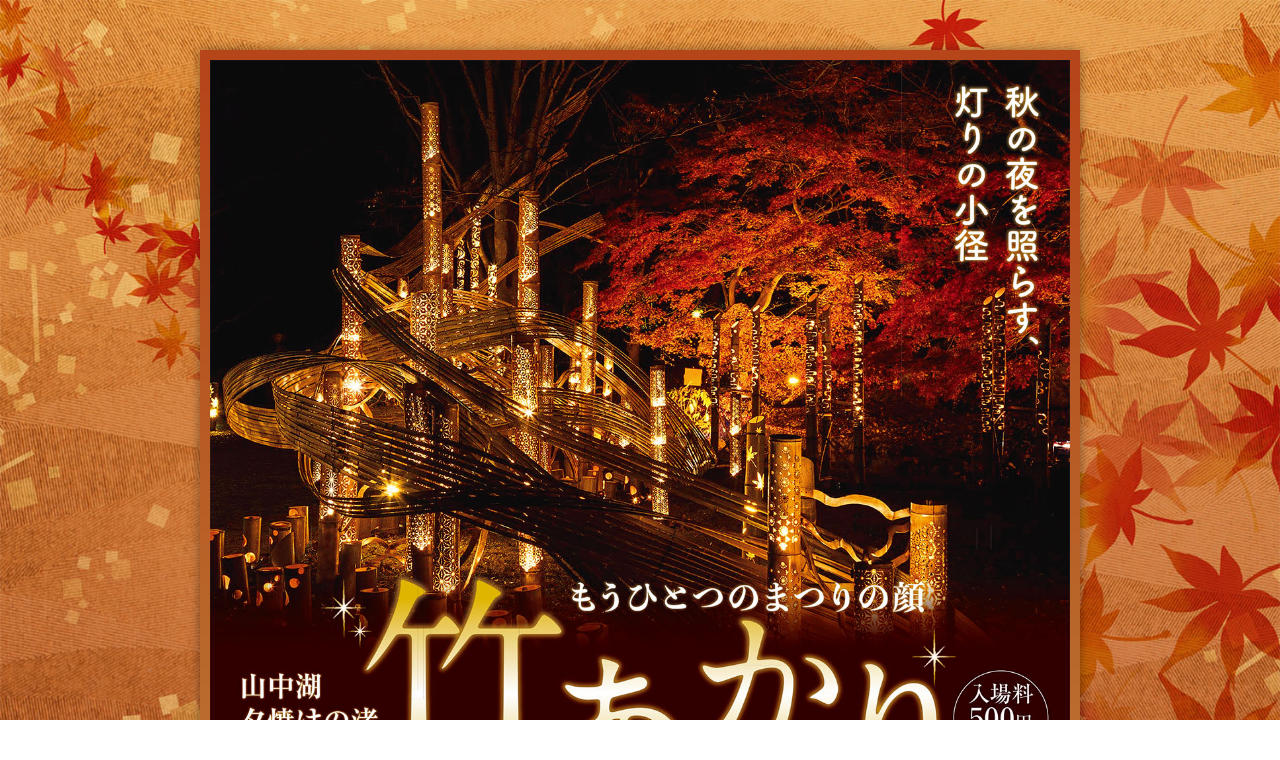

--- FILE ---
content_type: text/html; charset=UTF-8
request_url: http://takeakari.jp/
body_size: 15190
content:
<!DOCTYPE html>
<html lang="ja">
<head>
  <meta charset="utf-8">
  <meta content="width=device-width, initial-scale=1.0" name="viewport">

  <title>竹あかり | 山中湖夕焼けの渚 紅葉まつり</title>
  <meta name="keywords" content="紅葉まつり,山中湖,竹あかり,夕焼けの渚,富士山">
  <meta name="description" content="">

    <!-- Favicon -->
    <link href="./images/favicon.ico" rel="icon">
    <link rel="stylesheet" href="https://cdn.jsdelivr.net/npm/bootstrap-icons@1.11.3/font/bootstrap-icons.css">
    <link href="./lib/animate/animate.min.css" rel="stylesheet">
	<link href="./lib/aos/aos.css" rel="stylesheet">
	<link href="./css/bootstrap.css" rel="stylesheet">
    <link href="./css/custom.css" rel="stylesheet">
<!-- Google tag (gtag.js) -->
<script async src="https://www.googletagmanager.com/gtag/js?id=G-76TZ947ZVE"></script>
<script>
  window.dataLayer = window.dataLayer || [];
  function gtag(){dataLayer.push(arguments);}
  gtag('js', new Date());

  gtag('config', 'G-76TZ947ZVE');
</script>
</head>

<body oncontextmenu="return false;">

	<section class="bg-1">
		<div class="container">
			<div class="row px-2">
				<div class="col-lg-12">
					<div class="p-50">
						<img src="./images/main.jpg" class="img-80" data-aos="zoom-in" alt="竹あかり 山中湖夕焼けの渚 紅葉まつり">
					</div>
				</div>
			</div>
		</div>
	</section>
	<div class=""><img src="./images/bg1.png" class="w-100" alt="竹あかり 山中湖夕焼けの渚 紅葉まつり"></div>
	<section class="bg-3">
		<div class="container">
			<div class="row px-2">
				<div class="col-lg-11 mx-auto pt-4">
					<div class="ti-box">
						<h1>
							<img src="./images/title.jpg" data-aos="zoom-in" alt="竹あかり 山中湖夕焼けの渚 紅葉まつり">
						</h1>
						<div class="ti-2">
							<img src="./images/price.svg" data-aos="zoom-in" alt="入場料500円">
						</div>
					</div>
				</div>
			</div>
		</div>
	</section>
	<section class="bg-4">
		<div class="container">
			<div class="row px-2">
				<div class="col-lg-11 mx-auto">
					<div class="text-box">
						<h2><span class="t-sub1">開催期間</span>10月31日(金)〜11月16日(日)<span class="t-sub2">毎日開催</span></h2>
						<h2><span class="t-sub1">時　　間</span>16:30〜20:30</h2>
						<h2><span class="t-sub1">会　　場</span>旭日丘湖畔緑地公園</h2>
						<h2 class="mb-1 mb-sm-3"><span class="t-sub1-2">入 場 料</span>500円<span class="t-sub3">(小学生以下無料)</span></h2>
						<p class="text2">【取り扱い　<a href="https://eplus.jp/sf/detail/4419400001" target="_blank" class="f-white2">イープラス</a>　<a href="https://www.uty.co.jp/event/info.php?no=2888" target="_blank" class="f-white2">テレビ山梨</a>】</p>
						<p class="text1 mt-4">主催：山中湖村　　運営：テレビ山梨</p>
						<p class="text2">※社会情勢や天候によっては一部内容の変更や中止となる場合がございます。<br>※お出かけの際は公式ホームページや各SNSより最新情報をご確認ください。</p>
					</div>
				</div>
			</div>
			<div class="row px-2">
				<div class="col-lg-12 mx-auto">
					<div class="news-box">
						<div class="row px-2">
							<div class="col-lg-3">
								<div class="news-ti">― お知らせ</div>
							</div>
							<div class="col-lg-9">
								<ul>
									<li class="flag1">
										<a href="https://www.takeakari.jp/workshop/">
											<span class="n-date">2025.10.20</span>
											<span class="n-text">ワークショップ「ぼくの・わたしの竹あかりづくり」の申込を開始しました</span>
										</a>
									</li>
									<li class="flag1">
										<a href="https://www.takeakari.jp/yoga/">
											<span class="n-date">2025.10.20</span>
											<span class="n-text">富士山のふもとでヨガ／Nipa yogaの申込を開始しました</span>
										</a>
									</li>
									<li class="flag1">
										<a href="https://eplus.jp/sf/detail/4419400001" target="_blank">
											<span class="n-date">2025.10.17</span>
											<span class="n-text">入場チケット発売中　イープラス</span>
										</a>
									</li>
									<li class="flag1">
										<a href="https://www.takeakari.jp/images/news/takeakari_hanken.pdf" target="_blank">
											<span class="n-date">2025.10.16</span>
											<span class="n-text">村内の対象店舗でおトク！「チケット半券サービス」</span>
										</a>
									</li>
								</ul>
								<div class="text-end mt-4">
									<a href="./news/" class="btn btn-news2">お知らせ一覧</a>
								</div>
							</div>
						</div>
					</div>
				</div>
			</div>
			<div class="row px-2">
				<div class="col-lg-12 mx-auto mt-4 mt-sm-5">
					<div class="c-box">
						<div class="c-text">
							<img src="./images/text.svg" data-aos="zoom-in" alt="canaarea竹王子スペシャルコラボ">
						</div>
						<div class="c-img">
							<img src="./images/img1.jpg" data-aos="zoom-in" alt="竹あかり 山中湖夕焼けの渚 紅葉まつり">
						</div>
					</div>
				</div>
				<div class="col-lg-6 mt-4 mt-sm-5">
					<a href="https://canaarea.com/" target="_blank"><div class="c-box2">
						<div class="c-img2"><img src="./images/canaarea.jpg" data-aos="zoom-in" alt="canaarea"></div>
							<div class="c-text2">
								<h3>canaarea<span>（カナエリア）</span></h3>
								<p>竹あかりコンテストで優勝した日本一の竹あかり作家。平和を祈り、心に感動を灯す表現者。</p>
							</div>
						</div>
					</a>
				</div>
				<div class="col-lg-6 mt-4 mt-sm-5">
					<a href="https://www.instagram.com/prince_of_bamboo_takeouji/" target="_blank"><div class="c-box2">
						<div class="c-img2"><img src="./images/takeoji.jpg" data-aos="zoom-in" alt="竹王子"></div>
							<div class="c-text2">
								<h3>竹王子</h3>
								<p>山梨在住の竹あかり作家。竹害を灯りへ昇華し、地域と人を結ぶ表現者。</p>
							</div>
						</div>
					</a>
				</div>
				<div class="col-lg-12 mt-5 mb-4">
					<div class="event-list">
						<div class="e-title"><img src="./images/ti1.jpg" data-aos="zoom-in" alt="週末イベント"></div>
						<div class="mt-2 mt-sm-4">
							<dl class="dl-list">
								<dt>11月1日(土)</dt>
								<dd>ワークショップ「ぼくの・わたしの竹あかりづくり」</dd>
							</dl>
							<dl class="dl-list">
								<dt>11月2日(日)</dt>
								<dd>富士山のふもとでヨガ／Nipa yoga</dd>
							</dl>
							<dl class="dl-list">
								<dt>11月3日(月)</dt>
								<dd>シャボン玉ショー・イルミネーションバブルショー／バブリン先生</dd>
							</dl>
							<dl class="dl-list">
								<dt>11月8日(土)</dt>
								<dd>ワークショップ「ぼくの・わたしの竹あかりづくり」<br>ウエルカムNODATE（野点）</dd>
							</dl>
							<dl class="dl-list">
								<dt>11月9日(日)</dt>
								<dd>ウエルカムNODATE（野点）</dd>
							</dl>
							<dl class="dl-list">
								<dt>11月15日(土)</dt>
								<dd>和洋楽器演奏／鼎（かなえ）</dd>
							</dl>
						</div>
					</div>
				</div>
			</div>
		</div>
	</section>
	<div class="bg"><img src="./images/bg2.jpg" class="w-100" alt="竹あかり 山中湖夕焼けの渚 紅葉まつり"></div>
	<section class="bg-5">
		<div class="container">
			<div class="row px-2">
				<div class="col-lg-12 mt-4">
					<div class="w-box">
						<p class="w-read">竹あかりエリアの装飾を担当する「竹王子」が丁寧に指導します。<br class="br-pc">湖畔の森で【あなただけの灯り】を作ってみませんか？</p>
						<div class="w-ti">
							<img src="./images/ti2.png" data-aos="zoom-in" alt="ワークショップ「ぼくの・わたしの竹あかりづくり」">
						</div>
						<div class="p-60 mt-2 mt-sm-4">
							<dl class="dl-list2">
								<dt>日　程</dt>
								<dd>11月1日(土)・8日(土)<span class="e-end">終了しました</span></dd>
							</dl>
							<dl class="dl-list2">
								<dt>時　間</dt>
								<dd>①11:00〜13:00　<br class="br-sp">②14:00〜16:00</dd>
							</dl>
							<dl class="dl-list2">
								<dt>参加料</dt>
								<dd>3,500円<span>事前申し込み制</span></dd>
							</dl>
							<p class="w-cap3"><strong>※10月20日より申し込み受付フォームを開設いたします</strong><br>※定数に達し次第、受付を終了します</p>
						</div>
					</div>
					<div class="w-box2 mt-4 mt-sm-5">
						<p class="w-read">五感で秋を感じながら健やかに身体を解放！</p>
						<h3><span>11月2日(日)</span>富士山のふもとでヨガ／Nipa yoga<span class="e-end">終了しました</span></h3>
						<div class="w-area">
							<div class="w-img"><img src="./images/nipayoga1.jpg" data-aos="zoom-in" alt="富士山のふもとでヨガ／Nipa yoga"></div>
							<div class="w-dl">
								<dl>
									<dt>時　間</dt>
									<dd>1回目：11:00～12:00　<br class="br-sp">2回目：13:00～14:00</dd>
								</dl>
								<dl>
									<dt>定　員</dt>
									<dd>各回10名</dd>
								</dl>
								<dl>
									<dt>体験料</dt>
									<dd>500円<span>事前申し込み制</span></dd>
								</dl>
								<p class="w-cap3"><strong>※10月20日より申し込み受付フォームを開設いたします</strong><br>※定数に達し次第、受付を終了します</p>
							</div>
						</div>
						<div class="w-cap">
							<div class="cap-img"><img src="./images/nipayoga2.jpg" data-aos="zoom-in" alt="富士山のふもとでヨガ／Nipa yoga"></div>
							<div class="cap-text">
								<h4>Nipa yoga（ニパヨガ）</h4>
								<p>富士山の麓・富士北麓地域のヨガ教室。スタジオクラスのほか、自然を活かしたマインドフルネスなヨガツアーや外ヨガを開催しています。</p>
							</div>
						</div>
					</div>
					<div class="w-box2 mt-4 mt-sm-5">
						<p class="w-read">湖畔を行く秋風に舞う、煌めく“マル”と戯れる</p>
						<h3><span class="shukujitsu">11月3日(月・祝)</span>バブリン先生　バブルショー<span class="e-end">終了しました</span></h3>
						<div class="w-area">
							<div class="w-img"><img src="./images/bubble1.jpg" data-aos="zoom-in" alt="バブリン先生　バブルショー"></div>
							<div class="w-dl">
								<dl>
									<dt>時　間</dt>
									<dd>14:00～14:30　<br class="br-sp">シャボン玉ショー　観覧無料<br>18:00～18:30　<br class="br-sp">イルミネーションバブルショー　観覧無料（「竹あかり」入場チケットが必要です）</dd>
								</dl>
							</div>
						</div>
						<div class="w-cap">
							<div class="cap-img"><img src="./images/bubble2.jpg" data-aos="zoom-in" alt="バブリン先生　バブルショー"></div>
							<div class="cap-text">
								<h4>バブリン先生</h4>
								<p>バブリン先生は大人気のシャボン玉エンターティナー！そのショーはお子様も大人も大興奮！色々な大きさのシャボン玉や、様々な種類のシャボン玉を観ることができます。バブリン先生のシャボン玉ショーは全員参加型！お子様も大人も一緒に盛り上がりましょう～！</p>
							</div>
						</div>
					</div>
					<div class="w-box2 mt-4 mt-sm-5">
						<p class="w-read">一服、いかがですか？</p>
						<h3><span class="donichi">11月8日(土)・9日(日)</span>ウエルカムNODATE（野点）<span class="e-end">終了しました</span></h3>
						<div class="w-area">
							<div class="w-img"><img src="./images/nodate1.jpg" data-aos="zoom-in" alt="ウエルカムNODATE（野点）"></div>
							<div class="w-dl">
								<dl>
									<dt>時　間</dt>
									<dd>各日11:00〜、15:00〜</dd>
								</dl>
								<dl>
									<dt>料　金</dt>
									<dd>500円</dd>
								</dl>
								<div class="w-cap2">
									<div class="cap-img"><img src="./images/nodate2.jpg" data-aos="zoom-in" alt="ウエルカムNODATE（野点）"></div>
									<div class="cap-text">
										<p>湖を望む紅葉の彩りに包まれてほっと一息…<br class="br-pc">湖畔の森で“おもてなしの一服”をお楽しみください</p>
									</div>
								</div>
							</div>
						</div>
					</div>
					<div class="w-box2 mt-4 mt-sm-5">
						<p class="w-read">秋宵、灯りと調べの響宴</p>
						<h3><span class="saturday">11月15日(土)</span>和洋楽器演奏／鼎（かなえ）<span class="e-end">終了しました</span></h3>
						<div class="w-area">
							<div class="w-dl w-dl2">
								<dl>
									<dt>時　間</dt>
									<dd>1回目：17:00～　<br class="br-sp">2回目：19:00～<br>観覧無料（「竹あかり」入場チケットが必要です）</dd>
								</dl>
							</div>
						</div>
						<div class="w-cap">
							<div class="cap-img"><img src="./images/kanae.jpg" data-aos="zoom-in" alt="和洋楽器演奏／鼎（かなえ）"></div>
							<div class="cap-text">
								<h4>鼎（かなえ）</h4>
								<p>尺八／川俣夜山<br>都山流尺八を川村泰山氏に師事。都山流尺八楽会准師範試験、師範試験ともに首席登第。演奏会、CD録音、舞台劇音楽、教育機関でのレクチャーなど国内外にて演奏活動を展開中。<br>箏／藤田祥子<br>箏・三味線奏者。役者。生田流正派邦楽会師範、正派音楽院卒、研究科修了。作曲・編曲、舞台の作・演出。プロデュース。代表作:音 芝居「春琴抄」<br>キーボード／西村香李（Kaori Nishimura）<br>国立音楽大学在学中より演奏活動、サポートミュージシャン活動、作曲・編曲活動を始め、企業CMや様々なイベント音楽、ミュージカル、CD制作など行なう。TV・ラジオCM、企業ジングル、イベント音楽など多くの作品を手がけている。</p>
							</div>
						</div>
					</div>
				</div>
			</div>
		</div>
	</section>
	<section class="bg-6">
		<div class="container">
			<div class="row px-2">
				<div class="col-lg-12">
					<div class="f-text">
						<h5>お問い合わせ</h5>
						<p>テレビ山梨<br><a class="c-white" href="tel:055-232-1118"><i class="bi bi-telephone-fill"></i> 055-232-1118</a><br class="br-sp">（月〜金　9：30〜18：00）</p>
					</div>
				</div>
			</div>
		</div>
	</section>
	


    <!-- JavaScript Libraries -->
	<script src="https://code.jquery.com/jquery-3.7.0.min.js" integrity="sha256-2Pmvv0kuTBOenSvLm6bvfBSSHrUJ+3A7x6P5Ebd07/g=" crossorigin="anonymous"></script>
    <script src="./js/bootstrap.bundle.min.js"></script>
	<script src="./js/jquery.matchHeight-min.js"></script>
	<script src="./lib/aos/aos.js"></script>
	<script src="./js/main.js"></script>
	<script>
		AOS.init();
	
    </script>

	
</body>

</html>

--- FILE ---
content_type: text/css
request_url: http://takeakari.jp/css/custom.css
body_size: 29952
content:
@charset "UTF-8";
@import url("https://fonts.googleapis.com/css2?family=Shippori+Mincho:wght@400;500;600;700&display=swap");
body {
  font-family: "游ゴシック", "Yu Gothic", "游ゴシック体", "YuGothic", "ヒラギノ角ゴ Pro W3", "Hiragino Kaku Gothic Pro", "Meiryo UI", "メイリオ", Meiryo, "ＭＳ Ｐゴシック", "MS PGothic", sans-serif;
  line-height: 2rem;
  margin: 0;
  font-size: 16px;
  color: #5b1326;
  background: url(../images//bg.jpg);
  background-size: cover;
  position: relative;
  background-repeat: no-repeat;
  height: 100vh;
}
@media screen and (max-width: 575px) {
  body {
    font-size: 15px;
    line-height: 1.6rem;
  }
}

.back-to-top {
  position: fixed;
  display: none;
  right: 15px;
  bottom: 10px;
  font-size: 35px;
  z-index: 99;
  color: rgba(254, 66, 57, 0.5);
}
@media screen and (max-width: 575px) {
  .back-to-top {
    right: 10px;
    bottom: 10px;
    font-size: 25px;
  }
}

.b-none {
  background: none;
}

.bg {
  background: #982F00;
}

.bg-2 {
  background-image: -webkit-gradient(linear, left top, left bottom, from(#c99e73), to(#963d14));
  background-image: linear-gradient(#c99e73, #963d14);
}

.bg-2-2 {
  background-image: -webkit-gradient(linear, left top, left bottom, from(#963d14), to(#c99e73));
  background-image: linear-gradient(#963d14, #c99e73);
}

.bg-3 {
  background: #310000;
}

.bg-4 {
  background-image: -webkit-gradient(linear, left top, left bottom, from(#310000), to(#982F00));
  background-image: linear-gradient(#310000, #982F00);
}

.bg-5 {
  background-image: -webkit-gradient(linear, left top, left bottom, from(#C99E73), to(#963D14));
  background-image: linear-gradient(#C99E73, #963D14);
  padding-bottom: 80px;
}

.bg-6 {
  background: #310000;
  padding: 100px 0;
}

.mt-8 {
  margin-top: 8px;
}
@media screen and (max-width: 575px) {
  .mt-8 {
    margin-top: 5px;
  }
}

.p-50 {
  padding: 50px 0;
}
.p-50 img {
  border: 10px solid #DDA244;
  -o-border-image: linear-gradient(to bottom, #b64519, #BE8D3F) 1;
     border-image: -webkit-gradient(linear, left top, left bottom, from(#b64519), to(#BE8D3F)) 1;
     border-image: linear-gradient(to bottom, #b64519, #BE8D3F) 1;
  -webkit-box-shadow: 0px 0px 10px rgba(0, 0, 0, 0.4);
          box-shadow: 0px 0px 10px rgba(0, 0, 0, 0.4);
}
@media screen and (max-width: 575px) {
  .p-50 img {
    border: 4px solid #DDA244;
    -o-border-image: linear-gradient(to bottom, #b64519, #BE8D3F) 1;
       border-image: -webkit-gradient(linear, left top, left bottom, from(#b64519), to(#BE8D3F)) 1;
       border-image: linear-gradient(to bottom, #b64519, #BE8D3F) 1;
  }
}

.p-60 {
  padding-left: 130px;
}
@media screen and (max-width: 1199px) {
  .p-60 {
    padding-left: 0;
  }
}

img.img-80 {
  width: 80%;
  margin: 0 auto;
  display: block;
}
@media screen and (max-width: 767px) {
  img.img-80 {
    width: 100%;
  }
}

.f-bold {
  font-weight: 600;
}

.form-bg {
  margin: 50px 0 100px;
  padding: 80px 50px;
  background-image: -webkit-gradient(linear, left top, left bottom, from(#f9f4e5), to(#fbdac8));
  background-image: linear-gradient(#f9f4e5, #fbdac8);
  -webkit-box-shadow: 0px 0px 10px rgba(0, 0, 0, 0.15);
          box-shadow: 0px 0px 10px rgba(0, 0, 0, 0.15);
}
.form-bg h2 {
  color: #982F00;
  font-family: "Shippori Mincho", serif;
  font-weight: 700;
  text-align: center;
  font-size: 36px;
  margin-bottom: 30px;
  padding-bottom: 30px;
  line-height: 3rem;
  border-bottom: 3px solid #982F00;
}
@media screen and (max-width: 767px) {
  .form-bg h2 {
    padding-bottom: 20px;
    line-height: 2rem;
    font-size: 22px;
  }
}
@media screen and (max-width: 575px) {
  .form-bg {
    margin: 20px 0 50px;
    padding: 30px 15px;
  }
}

.form-bg2 {
  margin: 50px 0 100px;
  padding: 80px 50px;
  background-image: -webkit-gradient(linear, left top, left bottom, from(#f9f4e5), to(#fbdac8));
  background-image: linear-gradient(#f9f4e5, #fbdac8);
  -webkit-box-shadow: 0px 0px 10px rgba(0, 0, 0, 0.15);
          box-shadow: 0px 0px 10px rgba(0, 0, 0, 0.15);
}
@media screen and (max-width: 575px) {
  .form-bg2 {
    margin: 20px 0 50px;
    padding: 30px 15px;
  }
}

.hissu {
  color: #B23520;
}

ul {
  padding-left: 1rem;
}

.btn-form {
  background: #310000;
  padding: 15px 0;
  width: 300px;
  text-align: center;
  color: #fff;
  border-radius: 0;
  font-weight: 600;
}
.btn-form:hover {
  background: #982F00;
  color: #fff;
}
@media screen and (max-width: 575px) {
  .btn-form {
    width: 100%;
  }
}

.btn-main {
  font-family: "Shippori Mincho", serif;
  background: #310000;
  padding: 15px 0;
  width: 350px;
  text-align: center;
  color: #fff;
  font-size: 20px;
  border-radius: 0;
  font-weight: 700;
}
.btn-main:hover {
  background: #982F00;
  color: #fff;
}
@media screen and (max-width: 575px) {
  .btn-main {
    font-size: 17px;
    width: 100%;
  }
}

.btn-news {
  font-family: "Shippori Mincho", serif;
  background: #310000;
  padding: 15px 0;
  width: 250px;
  text-align: center;
  color: #fff;
  font-size: 16px;
  border-radius: 0;
  font-weight: 700;
}
.btn-news:hover {
  background: #982F00;
  color: #fff;
}
@media screen and (max-width: 575px) {
  .btn-news {
    font-size: 15px;
    width: 100%;
  }
}

.btn-news2 {
  font-family: "Shippori Mincho", serif;
  border: 1px solid #AB8174;
  padding: 15px 0;
  width: 250px;
  text-align: center;
  color: #fff;
  font-size: 16px;
  border-radius: 0;
  font-weight: 700;
  -webkit-transition: 0.4s;
  transition: 0.4s;
}
.btn-news2:hover {
  border: 1px solid #AB8174;
  background: rgba(255, 255, 255, 0.12);
  color: #fff;
}
@media screen and (max-width: 575px) {
  .btn-news2 {
    font-size: 15px;
    width: 100%;
  }
}

.br-sp {
  display: none;
}
@media screen and (max-width: 575px) {
  .br-sp {
    display: block;
  }
}

.form-control::-webkit-input-placeholder {
  color: #ddd;
}

.form-control::-moz-placeholder {
  color: #ddd;
}

.form-control:-ms-input-placeholder {
  color: #ddd;
}

.form-control::-ms-input-placeholder {
  color: #ddd;
}

.form-control::placeholder {
  color: #ddd;
}

.ti-box {
  -ms-flex-pack: distribute;
      justify-content: space-around;
  display: -webkit-box;
  display: -ms-flexbox;
  display: flex;
  -ms-flex-wrap: wrap;
      flex-wrap: wrap;
  -webkit-box-align: center;
      -ms-flex-align: center;
          align-items: center;
}
.ti-box h1 {
  width: 75%;
}
.ti-box h1 img {
  width: 100%;
}
.ti-box .ti-2 {
  width: 20%;
}
.ti-box .ti-2 img {
  width: 100%;
  margin: 0 auto;
}

.text-box {
  padding: 70px 0 70px 150px;
  font-family: "Shippori Mincho", serif;
}
.text-box h2 {
  line-height: 1rem;
  margin-bottom: 50px;
  font-size: 35px;
  font-weight: 700;
  color: #fff;
}
.text-box h2 span.t-sub1 {
  vertical-align: top;
  background: #fff;
  padding: 4px 15px;
  border-radius: 25px;
  font-size: 20px;
  color: #310000;
  font-weight: 500;
  margin-right: 10px;
  text-align: center;
}
@media screen and (max-width: 991px) {
  .text-box h2 span.t-sub1 {
    display: block;
    width: 88px;
    padding: 0 12px;
    font-size: 16px;
    margin-bottom: 10px;
  }
}
.text-box h2 span.t-sub1-2 {
  vertical-align: top;
  background: #fff;
  padding: 4px 20px;
  border-radius: 25px;
  font-size: 20px;
  color: #310000;
  font-weight: 500;
  margin-right: 10px;
  text-align: center;
}
@media screen and (max-width: 991px) {
  .text-box h2 span.t-sub1-2 {
    display: block;
    width: 88px;
    padding: 0 12px;
    font-size: 16px;
    margin-bottom: 10px;
  }
}
.text-box h2 span.t-sub2 {
  margin-left: 10px;
  vertical-align: top;
  color: #fff;
  border: 1px solid #fff;
  padding: 2px 10px;
  font-size: 20px;
}
@media screen and (max-width: 991px) {
  .text-box h2 span.t-sub2 {
    padding: 0 6px;
    font-size: 15px;
  }
}
.text-box h2 span.t-sub3 {
  margin-left: 10px;
  color: #fff;
  font-size: 20px;
}
@media screen and (max-width: 991px) {
  .text-box h2 span.t-sub3 {
    font-size: 15px;
  }
}
@media screen and (max-width: 991px) {
  .text-box h2 {
    line-height: 2rem;
    font-size: 24px;
    margin-bottom: 30px;
  }
}
.text-box p.text1 {
  margin-bottom: 10px;
  font-size: 20px;
  color: #fff;
  font-weight: 400;
}
@media screen and (max-width: 991px) {
  .text-box p.text1 {
    font-size: 16px;
  }
}
.text-box p.text2 {
  margin-bottom: 0;
  font-size: 15px;
  color: #fff;
  font-weight: 400;
}
@media screen and (max-width: 1199px) {
  .text-box {
    padding: 70px 0;
  }
}
@media screen and (max-width: 991px) {
  .text-box {
    padding: 20px 0;
  }
}

.c-box {
  background: rgba(255, 255, 255, 0.12);
  padding: 50px;
  -ms-flex-pack: distribute;
      justify-content: space-around;
  display: -webkit-box;
  display: -ms-flexbox;
  display: flex;
  -ms-flex-wrap: wrap;
      flex-wrap: wrap;
  -webkit-box-align: center;
      -ms-flex-align: center;
          align-items: center;
}
.c-box .c-text {
  width: 35%;
}
.c-box .c-text img {
  width: 100%;
  margin: 0 auto;
}
@media screen and (max-width: 991px) {
  .c-box .c-text {
    width: 70%;
    margin-bottom: 20px;
  }
}
.c-box .c-img {
  width: 60%;
}
.c-box .c-img img {
  width: 100%;
  border: 10px solid #360808;
}
@media screen and (max-width: 767px) {
  .c-box .c-img img {
    border: 4px solid #360808;
  }
}
@media screen and (max-width: 991px) {
  .c-box .c-img {
    width: 100%;
  }
}
@media screen and (max-width: 991px) {
  .c-box {
    display: block;
  }
}
@media screen and (max-width: 767px) {
  .c-box {
    display: block;
    padding: 20px;
  }
}

a {
  text-decoration: none;
}
a .c-box2 {
  -webkit-transition: 0.5s;
  transition: 0.5s;
  border: 1px solid #AB8174;
  padding: 40px;
  -ms-flex-pack: distribute;
      justify-content: space-around;
  display: -webkit-box;
  display: -ms-flexbox;
  display: flex;
  -ms-flex-wrap: wrap;
      flex-wrap: wrap;
  -webkit-box-align: center;
      -ms-flex-align: center;
          align-items: center;
}
a .c-box2 .c-img2 {
  width: 25%;
}
a .c-box2 .c-img2 img {
  width: 100%;
  margin: 0 auto;
}
a .c-box2 .c-text2 {
  font-family: "Shippori Mincho", serif;
  color: #fff;
  width: 68%;
}
a .c-box2 .c-text2 h3 {
  font-size: 21px;
  font-weight: 600;
  padding-bottom: 15px;
  border-bottom: 1px solid #AB8174;
}
@media screen and (max-width: 575px) {
  a .c-box2 .c-text2 h3 {
    padding-bottom: 10px;
    font-size: 18px;
  }
}
@media screen and (max-width: 575px) {
  a .c-box2 .c-text2 h3 span {
    font-size: 14px;
  }
}
a .c-box2 .c-text2 p {
  margin-bottom: 0;
}
@media screen and (max-width: 767px) {
  a .c-box2 {
    padding: 15px;
  }
}
a .c-box2:hover {
  background: rgba(255, 255, 255, 0.12);
}

.event-list {
  background: #fff;
  padding: 50px;
  border: 10px solid #B81C22;
  -webkit-box-shadow: 0px 0px 10px rgba(0, 0, 0, 0.4);
          box-shadow: 0px 0px 10px rgba(0, 0, 0, 0.4);
}
.event-list .e-title img {
  margin: 0 auto;
  display: block;
  width: 400px;
}
@media screen and (max-width: 767px) {
  .event-list .e-title img {
    width: 80%;
  }
}
@media screen and (max-width: 767px) {
  .event-list {
    padding: 15px;
    border: 4px solid #B81C22;
  }
}

dl.dl-list {
  display: -webkit-box;
  display: -ms-flexbox;
  display: flex;
  -webkit-box-align: start;
      -ms-flex-align: start;
          align-items: flex-start;
  -webkit-box-pack: start;
      -ms-flex-pack: start;
          justify-content: flex-start;
  border-bottom: 1px solid #CD5E79;
  padding: 15px 0;
  margin-bottom: 0;
}
dl.dl-list dt {
  -ms-flex-preferred-size: 130px;
      flex-basis: 130px;
  margin-right: 15px;
  color: #fff;
  background: #CD5E79;
  padding: 2px 5px;
  text-align: center;
  font-weight: 600;
  font-size: 16px;
}
@media screen and (max-width: 575px) {
  dl.dl-list dt {
    margin-right: 0;
    font-size: 15px;
  }
}
dl.dl-list dd {
  text-align: justify;
  margin-bottom: 0;
  -webkit-box-flex: 1;
      -ms-flex: 1;
          flex: 1;
  font-size: 16px;
  color: #310000;
}
@media screen and (max-width: 575px) {
  dl.dl-list dd {
    display: block;
  }
}
@media screen and (max-width: 575px) {
  dl.dl-list {
    display: block;
  }
}

dl.dl-list2 {
  display: -webkit-box;
  display: -ms-flexbox;
  display: flex;
  -webkit-box-align: start;
      -ms-flex-align: start;
          align-items: flex-start;
  -webkit-box-pack: start;
      -ms-flex-pack: start;
          justify-content: flex-start;
  padding: 10px 0;
  margin-bottom: 0;
}
dl.dl-list2 dt {
  -ms-flex-preferred-size: 90px;
      flex-basis: 90px;
  margin-right: 15px;
  color: #fff;
  background: #982F00;
  border-radius: 20px;
  padding: 2px 5px;
  text-align: center;
  font-weight: 600;
  font-size: 16px;
}
@media screen and (max-width: 575px) {
  dl.dl-list2 dt {
    width: 80px;
    margin-right: 0;
    font-size: 15px;
  }
}
dl.dl-list2 dd {
  text-align: justify;
  margin-bottom: 0;
  -webkit-box-flex: 1;
      -ms-flex: 1;
          flex: 1;
  font-size: 30px;
  font-weight: 700;
  color: #310000;
}
@media screen and (max-width: 575px) {
  dl.dl-list2 dd {
    font-size: 20px;
    display: block;
  }
}
dl.dl-list2 dd span {
  border: 1px solid #310000;
  font-size: 16px;
  margin-left: 10px;
  padding: 2px 7px;
}
@media screen and (max-width: 575px) {
  dl.dl-list2 dd span {
    padding: 0 4px;
    font-size: 15px;
  }
}
dl.dl-list2 dd span.e-end {
  background: none;
  margin-left: 10px;
  border: 2px solid #982F00;
  padding: 3px 8px;
  font-weight: 600;
  font-size: 18px;
  color: #982F00;
}
@media screen and (max-width: 575px) {
  dl.dl-list2 dd span.e-end {
    font-size: 15px;
    width: 107px;
    padding: 0 5px;
    display: inline;
  }
}
@media screen and (max-width: 575px) {
  dl.dl-list2 {
    display: block;
  }
}

.w-box {
  font-family: "Shippori Mincho", serif;
  -webkit-box-shadow: 0px 0px 10px rgba(0, 0, 0, 0.15);
          box-shadow: 0px 0px 10px rgba(0, 0, 0, 0.15);
  padding: 50px;
  background-image: -webkit-gradient(linear, left top, right top, from(#f9f4e5), to(#fbdac8));
  background-image: linear-gradient(90deg, #f9f4e5, #fbdac8);
}
.w-box p.w-read {
  font-family: "Shippori Mincho", serif;
  font-weight: 500;
  color: #835946;
  font-size: 16px;
  margin-bottom: 10px;
  text-align: center;
}
@media screen and (max-width: 575px) {
  .w-box p.w-read {
    font-size: 14px;
  }
}
.w-box .w-ti img {
  width: 700px;
  margin: 0 auto;
  display: block;
}
@media screen and (max-width: 991px) {
  .w-box .w-ti img {
    width: 100%;
  }
}
.w-box p.w-cap3 {
  margin: 10px 0 0;
  line-height: 1.5rem;
  color: #310000;
}
@media screen and (max-width: 575px) {
  .w-box p.w-cap3 {
    font-size: 14px;
  }
}
@media screen and (max-width: 767px) {
  .w-box {
    padding: 20px;
  }
}

.w-box2 {
  -webkit-box-shadow: 0px 0px 10px rgba(0, 0, 0, 0.15);
          box-shadow: 0px 0px 10px rgba(0, 0, 0, 0.15);
  padding: 50px;
  background-image: -webkit-gradient(linear, left top, right top, from(#f9f4e5), to(#fbdac8));
  background-image: linear-gradient(90deg, #f9f4e5, #fbdac8);
}
.w-box2 p.w-read {
  font-family: "Shippori Mincho", serif;
  font-weight: 500;
  color: #835946;
  font-size: 16px;
  margin-bottom: 10px;
}
@media screen and (max-width: 575px) {
  .w-box2 p.w-read {
    font-size: 14px;
  }
}
.w-box2 h3 {
  margin-bottom: 20px;
  padding-bottom: 20px;
  font-family: "Shippori Mincho", serif;
  border-bottom: 2px solid #982F00;
  font-size: 26px;
  font-weight: 700;
  color: #310000;
}
.w-box2 h3 span {
  margin-right: 10px;
  background: #982F00;
  padding: 3px 8px;
  width: 122px;
  font-weight: 400;
  font-size: 20px;
  color: #fff;
}
@media screen and (max-width: 575px) {
  .w-box2 h3 span {
    display: block;
    margin-bottom: 5px;
  }
}
.w-box2 h3 span.e-end {
  background: none;
  margin-left: 10px;
  border: 2px solid #982F00;
  padding: 3px 8px;
  font-weight: 600;
  font-size: 18px;
  color: #982F00;
}
@media screen and (max-width: 575px) {
  .w-box2 h3 span.e-end {
    font-size: 15px;
    width: 107px;
    padding: 0 5px;
    display: inline;
  }
}
.w-box2 h3 span.shukujitsu {
  margin-right: 10px;
  background: #982F00;
  padding: 3px 8px;
  width: 163px;
  font-weight: 400;
  font-size: 20px;
  color: #fff;
}
@media screen and (max-width: 575px) {
  .w-box2 h3 span.shukujitsu {
    display: block;
    margin-bottom: 5px;
  }
}
.w-box2 h3 span.donichi {
  margin-right: 10px;
  background: #982F00;
  padding: 3px 8px;
  width: 207px;
  font-weight: 400;
  font-size: 20px;
  color: #fff;
}
@media screen and (max-width: 575px) {
  .w-box2 h3 span.donichi {
    display: block;
    margin-bottom: 5px;
  }
}
.w-box2 h3 span.saturday {
  margin-right: 10px;
  background: #982F00;
  padding: 3px 8px;
  width: 131px;
  font-weight: 400;
  font-size: 20px;
  color: #fff;
}
@media screen and (max-width: 575px) {
  .w-box2 h3 span.saturday {
    display: block;
    margin-bottom: 5px;
  }
}
@media screen and (max-width: 575px) {
  .w-box2 h3 {
    font-size: 20px;
  }
}
.w-box2 .w-area {
  -ms-flex-pack: distribute;
      justify-content: space-around;
  display: -webkit-box;
  display: -ms-flexbox;
  display: flex;
  -ms-flex-wrap: wrap;
      flex-wrap: wrap;
  -webkit-box-align: center;
      -ms-flex-align: center;
          align-items: center;
}
.w-box2 .w-area .w-img {
  width: 35%;
}
.w-box2 .w-area .w-img img {
  width: 100%;
}
@media screen and (max-width: 767px) {
  .w-box2 .w-area .w-img {
    width: 100%;
  }
}
.w-box2 .w-area .w-dl {
  width: 60%;
}
.w-box2 .w-area .w-dl dl {
  display: -webkit-box;
  display: -ms-flexbox;
  display: flex;
  -webkit-box-align: start;
      -ms-flex-align: start;
          align-items: flex-start;
  -webkit-box-pack: start;
      -ms-flex-pack: start;
          justify-content: flex-start;
  padding: 10px 0;
  margin-bottom: 0;
  border-bottom: 1px dashed #982F00;
}
.w-box2 .w-area .w-dl dl dt {
  -ms-flex-preferred-size: 70px;
      flex-basis: 70px;
  margin-right: 15px;
  color: #310000;
  background: #fff;
  text-align: center;
  font-weight: 400;
  font-size: 16px;
}
@media screen and (max-width: 575px) {
  .w-box2 .w-area .w-dl dl dt {
    -ms-flex-preferred-size: 60px;
        flex-basis: 60px;
    margin-right: 10px;
    font-size: 15px;
  }
}
.w-box2 .w-area .w-dl dl dd {
  text-align: justify;
  margin-bottom: 0;
  -webkit-box-flex: 1;
      -ms-flex: 1;
          flex: 1;
  font-size: 16px;
  font-weight: 400;
  color: #310000;
}
@media screen and (max-width: 575px) {
  .w-box2 .w-area .w-dl dl dd {
    font-size: 15px;
    display: block;
  }
}
.w-box2 .w-area .w-dl dl dd span {
  border: 1px solid #310000;
  font-size: 15px;
  padding: 2px 4px;
  margin-left: 10px;
}
.w-box2 .w-area .w-dl p.w-cap3 {
  color: #310000;
  margin: 10px 0 0;
  line-height: 1.5rem;
}
@media screen and (max-width: 575px) {
  .w-box2 .w-area .w-dl p.w-cap3 {
    font-size: 14px;
  }
}
@media screen and (max-width: 767px) {
  .w-box2 .w-area .w-dl {
    width: 100%;
  }
}
.w-box2 .w-area .w-dl2 {
  width: 100%;
}
.w-box2 .w-cap {
  margin-top: 30px;
  padding: 30px;
  background: #fff;
  -ms-flex-pack: distribute;
      justify-content: space-around;
  display: -webkit-box;
  display: -ms-flexbox;
  display: flex;
  -ms-flex-wrap: wrap;
      flex-wrap: wrap;
  -webkit-box-align: center;
      -ms-flex-align: center;
          align-items: center;
}
.w-box2 .w-cap .cap-img {
  width: 20%;
}
.w-box2 .w-cap .cap-img img {
  width: 100%;
}
@media screen and (max-width: 767px) {
  .w-box2 .w-cap .cap-img {
    width: 60%;
    margin: 0 auto;
  }
}
.w-box2 .w-cap .cap-text {
  font-family: "Shippori Mincho", serif;
  width: 75%;
}
.w-box2 .w-cap .cap-text h4 {
  font-size: 20px;
  font-weight: 400;
  border-bottom: 1px solid #310000;
  padding-bottom: 10px;
  margin-bottom: 10px;
}
@media screen and (max-width: 767px) {
  .w-box2 .w-cap .cap-text h4 {
    margin-top: 10px;
    font-size: 16px;
  }
}
.w-box2 .w-cap .cap-text p {
  margin-bottom: 0;
  font-size: 15px;
}
@media screen and (max-width: 767px) {
  .w-box2 .w-cap .cap-text {
    width: 100%;
  }
}
@media screen and (max-width: 767px) {
  .w-box2 .w-cap {
    padding: 15px;
    display: block;
  }
}
.w-box2 .w-cap2 {
  margin-top: 30px;
  padding: 30px;
  background: #fff;
  -ms-flex-pack: distribute;
      justify-content: space-around;
  display: -webkit-box;
  display: -ms-flexbox;
  display: flex;
  -ms-flex-wrap: wrap;
      flex-wrap: wrap;
  -webkit-box-align: center;
      -ms-flex-align: center;
          align-items: center;
}
.w-box2 .w-cap2 .cap-img {
  width: 30%;
}
.w-box2 .w-cap2 .cap-img img {
  width: 100%;
}
@media screen and (max-width: 767px) {
  .w-box2 .w-cap2 .cap-img {
    width: 60%;
    margin: 0 auto;
  }
}
.w-box2 .w-cap2 .cap-text {
  font-family: "Shippori Mincho", serif;
  width: 65%;
}
.w-box2 .w-cap2 .cap-text p {
  margin-bottom: 0;
  font-size: 15px;
}
@media screen and (max-width: 767px) {
  .w-box2 .w-cap2 .cap-text {
    margin-top: 10px;
    width: 100%;
  }
}
@media screen and (max-width: 767px) {
  .w-box2 .w-cap2 {
    padding: 15px;
    display: block;
  }
}
@media screen and (max-width: 767px) {
  .w-box2 {
    display: block;
    padding: 20px;
  }
}

.br-sp {
  display: none;
}
@media screen and (max-width: 575px) {
  .br-sp {
    display: block;
  }
}

.br-pc {
  display: block;
}
@media screen and (max-width: 575px) {
  .br-pc {
    display: none;
  }
}

.f-text {
  font-family: "Shippori Mincho", serif;
  text-align: center;
  color: #fff;
}
.f-text h5 {
  font-size: 20px;
  font-weight: 700;
  margin-bottom: 30px;
}
.f-text p {
  color: #fff;
  font-size: 16px;
  font-weight: 400;
  margin-bottom: 0;
}

a.c-white {
  color: #fff;
}

.w-ti2 img {
  width: 700px;
  margin: 0 auto;
  display: block;
}
@media screen and (max-width: 991px) {
  .w-ti2 img {
    width: 100%;
  }
}

.h2-box {
  -ms-flex-pack: distribute;
      justify-content: space-around;
  display: -webkit-box;
  display: -ms-flexbox;
  display: flex;
  -ms-flex-wrap: wrap;
      flex-wrap: wrap;
  -webkit-box-align: center;
      -ms-flex-align: center;
          align-items: center;
  border-bottom: 3px solid #982F00;
  margin-bottom: 30px;
  padding-bottom: 30px;
}
.h2-box .h2-img {
  width: 30%;
}
.h2-box .h2-img img {
  width: 100%;
  border-radius: 20px;
}
@media screen and (max-width: 767px) {
  .h2-box .h2-img img {
    border-radius: 10px;
  }
}
@media screen and (max-width: 767px) {
  .h2-box .h2-img {
    width: 60%;
    margin: 0 auto 10px;
  }
}
.h2-box h2 {
  margin-bottom: 0;
  width: 65%;
  font-family: "Shippori Mincho", serif;
  font-weight: 700;
  font-size: 36px;
  color: #982F00;
  line-height: 3rem;
}
@media screen and (max-width: 767px) {
  .h2-box h2 {
    line-height: 2rem;
    font-size: 22px;
    width: 100%;
  }
}
@media screen and (max-width: 767px) {
  .h2-box {
    padding-bottom: 20px;
  }
}

.news-box {
  padding: 50px;
  background: rgba(49, 0, 0, 0.6);
}
.news-box .news-ti {
  font-family: "Shippori Mincho", serif;
  color: #fff;
  font-size: 24px;
  font-weight: 600;
}
@media screen and (max-width: 767px) {
  .news-box .news-ti {
    font-size: 20px;
  }
}
.news-box ul {
  padding-left: 0;
}
.news-box ul li {
  position: relative;
  list-style: none;
  line-height: 1.5rem;
  border-bottom: 1px solid #9D8180;
}
.news-box ul li a {
  padding: 20px;
  text-decoration: none;
  color: #fff;
  display: -webkit-box;
  display: -ms-flexbox;
  display: flex;
  -webkit-box-align: start;
      -ms-flex-align: start;
          align-items: flex-start;
  -webkit-box-pack: start;
      -ms-flex-pack: start;
          justify-content: flex-start;
  -ms-flex-flow: wrap;
      flex-flow: wrap;
  -webkit-transition: 0.35s;
  transition: 0.35s;
}
.news-box ul li a span.n-date {
  font-size: 14px;
  margin: 0 15px 0 10px;
  color: #9D8180;
  font-weight: 500;
  -ms-flex-preferred-size: 70px;
      flex-basis: 70px;
}
.news-box ul li a span.n-text {
  -webkit-transition: 0.25s;
  transition: 0.25s;
  -webkit-box-flex: 1;
      -ms-flex: 1;
          flex: 1;
  color: #fff;
}
@media screen and (max-width: 767px) {
  .news-box ul li a span.n-text {
    -ms-flex-preferred-size: 100%;
        flex-basis: 100%;
    margin-top: 5px;
  }
}
.news-box ul li a:hover {
  background: rgba(255, 255, 255, 0.12);
}
@media screen and (max-width: 767px) {
  .news-box ul li a {
    padding: 20px 0;
  }
}
.news-box ul li.flag1 a:before {
  content: "お知らせ";
  -ms-flex-preferred-size: 80px;
      flex-basis: 80px;
  display: inline-block;
  padding: 0;
  text-align: center;
  font-weight: 400;
  font-size: 13px;
  background: #572926;
  color: #fff;
}
.news-box ul li.flag2 a:before {
  content: "雨天中止";
  -ms-flex-preferred-size: 80px;
      flex-basis: 80px;
  display: inline-block;
  padding: 0;
  text-align: center;
  font-weight: 400;
  font-size: 13px;
  background: #572926;
  color: #fff;
}
.news-box ul li.flag3 a:before {
  content: "イベント";
  -ms-flex-preferred-size: 80px;
      flex-basis: 80px;
  display: inline-block;
  padding: 0;
  text-align: center;
  font-weight: 400;
  font-size: 13px;
  background: #572926;
  color: #fff;
}
@media screen and (max-width: 767px) {
  .news-box {
    padding: 20px;
  }
}
@media screen and (max-width: 575px) {
  .news-box {
    margin-top: 20px;
  }
}

.news-box2 {
  margin-top: 30px;
}
.news-box2 ul {
  padding-left: 0;
}
.news-box2 ul li {
  position: relative;
  list-style: none;
  line-height: 1.5rem;
  border-bottom: 1px solid #9D8180;
}
.news-box2 ul li a {
  padding: 30px;
  text-decoration: none;
  color: #fff;
  display: -webkit-box;
  display: -ms-flexbox;
  display: flex;
  -webkit-box-align: start;
      -ms-flex-align: start;
          align-items: flex-start;
  -webkit-box-pack: start;
      -ms-flex-pack: start;
          justify-content: flex-start;
  -ms-flex-flow: wrap;
      flex-flow: wrap;
  -webkit-transition: 0.35s;
  transition: 0.35s;
}
.news-box2 ul li a span.n-date {
  font-size: 14px;
  margin: 0 15px 0 10px;
  color: #9D8180;
  font-weight: 500;
  -ms-flex-preferred-size: 70px;
      flex-basis: 70px;
}
.news-box2 ul li a span.n-text2 {
  -webkit-box-flex: 1;
      -ms-flex: 1;
          flex: 1;
  -ms-flex-preferred-size: 100%;
      flex-basis: 100%;
}
.news-box2 ul li a span.n-text2 h4 {
  color: #fff;
  font-weight: 600;
  margin-top: 15px;
  font-size: 21px;
}
@media screen and (max-width: 575px) {
  .news-box2 ul li a span.n-text2 h4 {
    font-size: 18px;
  }
}
.news-box2 ul li a span.n-text2 p {
  color: #C09F9E;
  margin-bottom: 0;
}
@media screen and (max-width: 575px) {
  .news-box2 ul li a span.n-text2 p {
    font-size: 14px;
  }
}
.news-box2 ul li a:hover {
  background: rgba(255, 255, 255, 0.12);
}
@media screen and (max-width: 767px) {
  .news-box2 ul li a {
    padding: 20px 0;
  }
}
.news-box2 ul li.flag1 a:before {
  content: "お知らせ";
  -ms-flex-preferred-size: 80px;
      flex-basis: 80px;
  display: inline-block;
  padding: 0;
  text-align: center;
  font-weight: 400;
  font-size: 13px;
  background: #572926;
  color: #fff;
}
.news-box2 ul li.flag2 a:before {
  content: "雨天中止";
  -ms-flex-preferred-size: 80px;
      flex-basis: 80px;
  display: inline-block;
  padding: 0;
  text-align: center;
  font-weight: 400;
  font-size: 13px;
  background: #572926;
  color: #fff;
}
.news-box2 ul li.flag3 a:before {
  content: "イベント";
  -ms-flex-preferred-size: 80px;
      flex-basis: 80px;
  display: inline-block;
  padding: 0;
  text-align: center;
  font-weight: 400;
  font-size: 13px;
  background: #572926;
  color: #fff;
}
@media screen and (max-width: 575px) {
  .news-box2 {
    margin-top: 20px;
  }
}

h2.h2-news {
  font-family: "Shippori Mincho", serif;
  color: #fff;
  font-size: 40px;
  margin-bottom: 50px;
}
@media screen and (max-width: 575px) {
  h2.h2-news {
    font-size: 24px;
    margin: 30px 0;
  }
}

.news-bg {
  margin-bottom: 80px;
  background: #fff;
  padding: 70px;
}
.news-bg h3.h3-news {
  text-align: left;
  letter-spacing: 0;
  font-size: 30px;
  font-weight: 700;
  border-bottom: 2px solid #982F00;
  padding-bottom: 15px;
  margin: 10px 0 40px;
}
@media screen and (max-width: 575px) {
  .news-bg h3.h3-news {
    line-height: 2rem;
    font-size: 21px;
  }
}
.news-bg p {
  margin: 30px 0;
}
.news-bg .news-flag1:before {
  content: "お知らせ";
  width: 80px;
  display: inline-block;
  padding: 0;
  text-align: center;
  font-weight: 400;
  font-size: 13px;
  background: #310000;
  color: #fff;
}
.news-bg .news-flag1 span.news-date {
  font-size: 16px;
  margin-left: 5px;
  color: #C1C1C1;
  font-weight: 500;
  -ms-flex-preferred-size: 70px;
      flex-basis: 70px;
}
@media screen and (max-width: 575px) {
  .news-bg .news-flag1 span.news-date {
    font-size: 14px;
  }
}
.news-bg .news-flag2:before {
  content: "雨天中止";
  width: 80px;
  display: inline-block;
  padding: 0;
  text-align: center;
  font-weight: 400;
  font-size: 13px;
  background: #310000;
  color: #fff;
}
.news-bg .news-flag2 span.news-date {
  font-size: 16px;
  margin-left: 5px;
  color: #C1C1C1;
  font-weight: 500;
  -ms-flex-preferred-size: 70px;
      flex-basis: 70px;
}
@media screen and (max-width: 575px) {
  .news-bg .news-flag2 span.news-date {
    font-size: 14px;
  }
}
.news-bg .news-flag3:before {
  content: "イベント";
  width: 80px;
  display: inline-block;
  padding: 0;
  text-align: center;
  font-weight: 400;
  font-size: 13px;
  background: #310000;
  color: #fff;
}
.news-bg .news-flag3 span.news-date {
  font-size: 16px;
  margin-left: 5px;
  color: #C1C1C1;
  font-weight: 500;
  -ms-flex-preferred-size: 70px;
      flex-basis: 70px;
}
@media screen and (max-width: 575px) {
  .news-bg .news-flag3 span.news-date {
    font-size: 14px;
  }
}
@media screen and (max-width: 991px) {
  .news-bg {
    padding: 30px;
  }
}

.page-link {
  color: #fff;
  background: none;
  border: none;
}
.page-link:hover {
  color: #572926;
  background: none;
}

.pb-80 {
  padding-bottom: 80px;
}

a.f-white2 {
  color: #fff;
  text-decoration: underline;
}

--- FILE ---
content_type: image/svg+xml
request_url: http://takeakari.jp/images/text.svg
body_size: 20649
content:
<?xml version="1.0" encoding="UTF-8"?>
<svg id="_レイヤー_1" data-name="レイヤー_1" xmlns="http://www.w3.org/2000/svg" version="1.1" viewBox="0 0 220.87 153.01">
  <!-- Generator: Adobe Illustrator 29.7.1, SVG Export Plug-In . SVG Version: 2.1.1 Build 8)  -->
  <defs>
    <style>
      .st0 {
        fill: #bc9350;
      }
    </style>
  </defs>
  <g>
    <path class="st0" d="M1.37,24.68H0V0h10.24v1.37H1.37v23.31Z"/>
    <path class="st0" d="M17.43,25.38c-1.16-.59-2.1-1.46-2.83-2.61-.73-1.15-1.1-2.52-1.1-4.13,0-1.24.3-2.47.9-3.69.6-1.22,1.48-2.22,2.64-3.02,1.16-.79,2.54-1.19,4.14-1.19,1.38,0,2.52.2,3.41.59.89.4,1.54.87,1.95,1.43.41.56.61,1.07.61,1.54s-.16.89-.47,1.22c-.32.33-.68.49-1.08.49-.51,0-.92-.16-1.25-.47-.33-.31-.65-.77-.97-1.36-.41-.83-.8-1.46-1.19-1.89-.39-.43-.85-.64-1.4-.64-.67,0-1.26.28-1.78.85-.52.57-.92,1.37-1.22,2.41-.29,1.04-.44,2.22-.44,3.57,0,1.46.22,2.67.66,3.63.44.96,1,1.65,1.68,2.07.68.43,1.41.64,2.18.64,1.93,0,3.46-.81,4.6-2.44.08-.1.16-.15.24-.15.1,0,.18.02.24.06.14.06.21.15.21.27,0,.08-.02.14-.06.18-.55,1-1.34,1.83-2.36,2.5-1.03.67-2.25,1.01-3.67,1.01-1.26,0-2.47-.29-3.63-.88Z"/>
    <path class="st0" d="M45.62,23.4l-.03.18c-.24.77-.7,1.4-1.36,1.89-.66.49-1.35.73-2.06.73-1.46,0-2.41-.68-2.83-2.04-.79.69-1.68,1.22-2.65,1.58s-1.94.55-2.89.55c-1.26,0-2.25-.29-2.96-.87-.71-.58-1.07-1.4-1.07-2.45,0-1.54.84-2.77,2.53-3.69.47-.24,1-.44,1.58-.59s1.38-.33,2.38-.53c.3-.06.75-.16,1.33-.29.58-.13,1.09-.26,1.54-.38v-1.37c0-1.16-.04-1.99-.11-2.48-.07-.5-.24-.91-.5-1.23-.39-.51-.99-.76-1.8-.76-.55,0-1.02.17-1.4.5-.39.34-.7.98-.95,1.94-.18.69-.45,1.2-.81,1.54-.36.34-.77.5-1.23.5s-.88-.14-1.25-.41c-.37-.27-.55-.67-.55-1.17,0-.39.16-.87.47-1.45.32-.58.93-1.11,1.84-1.6.91-.49,2.2-.73,3.87-.73,1.22,0,2.25.16,3.08.49.83.33,1.48.76,1.95,1.31.37.41.61.85.73,1.34.12.49.18,1.09.18,1.8,0,1.38-.01,2.44-.03,3.17l-.03,3.41c0,.87.11,1.44.32,1.71.21.26.47.4.78.4.24,0,.5-.09.76-.26.26-.17.5-.43.7-.78.06-.1.13-.15.21-.15.16,0,.24.07.24.21ZM37.53,24.29c.58-.22,1.11-.55,1.6-.98-.06-.47-.09-.93-.09-1.4l.06-3.57c-1.95.49-3.38,1.08-4.3,1.78-.91.7-1.37,1.57-1.37,2.61,0,.55.21,1,.64,1.36.43.36,1.02.53,1.77.53.55,0,1.11-.11,1.69-.33Z"/>
    <path class="st0" d="M64.3,25.14c.16,0,.24.12.24.37s-.08.37-.24.37h-7.68c-.14,0-.21-.12-.21-.37s.07-.37.21-.37h.37c.57,0,1-.09,1.29-.27.29-.18.44-.58.44-1.19l.03-5.36c0-.98-.02-1.83-.06-2.56-.04-1.06-.25-1.9-.64-2.53-.39-.63-1.05-.94-1.98-.94-.67,0-1.31.22-1.92.67-.61.45-1.15,1.08-1.62,1.89v8.84c0,.61.15,1.01.46,1.19.3.18.74.27,1.31.27h.37c.14,0,.21.12.21.37s-.07.37-.21.37h-7.71c-.16,0-.24-.12-.24-.37s.08-.37.24-.37h.3c.59,0,1.04-.09,1.34-.27.3-.18.46-.58.46-1.19l-.03-9.39c0-.63-.16-1.05-.47-1.26-.32-.21-.82-.34-1.51-.38-.18-.02-.27-.18-.27-.49,0-.12.06-.19.18-.21.2-.08,2.06-.48,5.58-1.19v2.71c.57-.83,1.25-1.49,2.04-1.98.79-.49,1.67-.73,2.62-.73,1.1,0,2.02.22,2.77.67s1.31,1.03,1.68,1.74c.37.71.56,1.46.58,2.25v8.26c0,.61.15,1.01.46,1.19.3.18.74.27,1.31.27h.3Z"/>
    <path class="st0" d="M82.64,23.4l-.03.18c-.24.77-.7,1.4-1.36,1.89-.66.49-1.35.73-2.06.73-1.46,0-2.41-.68-2.83-2.04-.79.69-1.68,1.22-2.65,1.58-.98.37-1.94.55-2.9.55-1.26,0-2.25-.29-2.96-.87s-1.07-1.4-1.07-2.45c0-1.54.84-2.77,2.53-3.69.47-.24,1-.44,1.58-.59.59-.15,1.38-.33,2.38-.53.3-.06.75-.16,1.33-.29.58-.13,1.09-.26,1.54-.38v-1.37c0-1.16-.04-1.99-.11-2.48-.07-.5-.24-.91-.5-1.23-.39-.51-.99-.76-1.8-.76-.55,0-1.02.17-1.4.5-.39.34-.7.98-.94,1.94-.18.69-.45,1.2-.81,1.54-.36.34-.77.5-1.23.5s-.88-.14-1.25-.41c-.37-.27-.55-.67-.55-1.17,0-.39.16-.87.47-1.45.31-.58.93-1.11,1.84-1.6.91-.49,2.2-.73,3.87-.73,1.22,0,2.24.16,3.08.49.83.33,1.48.76,1.95,1.31.37.41.61.85.73,1.34.12.49.18,1.09.18,1.8,0,1.38-.01,2.44-.03,3.17l-.03,3.41c0,.87.11,1.44.32,1.71s.47.4.78.4c.24,0,.5-.09.76-.26.26-.17.5-.43.7-.78.06-.1.13-.15.21-.15.16,0,.24.07.24.21ZM74.55,24.29c.58-.22,1.11-.55,1.6-.98-.06-.47-.09-.93-.09-1.4l.06-3.57c-1.95.49-3.38,1.08-4.3,1.78-.91.7-1.37,1.57-1.37,2.61,0,.55.21,1,.64,1.36.43.36,1.02.53,1.77.53.55,0,1.11-.11,1.69-.33Z"/>
    <path class="st0" d="M100.01,23.4l-.03.18c-.24.77-.7,1.4-1.36,1.89-.66.49-1.35.73-2.06.73-1.46,0-2.41-.68-2.83-2.04-.79.69-1.68,1.22-2.65,1.58s-1.94.55-2.89.55c-1.26,0-2.25-.29-2.96-.87-.71-.58-1.07-1.4-1.07-2.45,0-1.54.84-2.77,2.53-3.69.47-.24,1-.44,1.58-.59s1.38-.33,2.38-.53c.3-.06.75-.16,1.33-.29.58-.13,1.09-.26,1.54-.38v-1.37c0-1.16-.04-1.99-.11-2.48-.07-.5-.24-.91-.5-1.23-.39-.51-.99-.76-1.8-.76-.55,0-1.02.17-1.4.5-.39.34-.7.98-.95,1.94-.18.69-.45,1.2-.81,1.54-.36.34-.77.5-1.23.5s-.88-.14-1.25-.41c-.37-.27-.55-.67-.55-1.17,0-.39.16-.87.47-1.45.32-.58.93-1.11,1.84-1.6.91-.49,2.2-.73,3.87-.73,1.22,0,2.25.16,3.08.49.83.33,1.48.76,1.95,1.31.37.41.61.85.73,1.34.12.49.18,1.09.18,1.8,0,1.38-.01,2.44-.03,3.17l-.03,3.41c0,.87.11,1.44.32,1.71.21.26.47.4.78.4.24,0,.5-.09.76-.26.26-.17.5-.43.7-.78.06-.1.13-.15.21-.15.16,0,.24.07.24.21ZM91.92,24.29c.58-.22,1.11-.55,1.6-.98-.06-.47-.09-.93-.09-1.4l.06-3.57c-1.95.49-3.38,1.08-4.3,1.78-.91.7-1.37,1.57-1.37,2.61,0,.55.21,1,.64,1.36.43.36,1.02.53,1.77.53.55,0,1.11-.11,1.69-.33Z"/>
    <path class="st0" d="M113.48,11.4c.51.45.76.97.76,1.55,0,.47-.16.85-.47,1.16-.32.3-.71.46-1.17.46-.3,0-.57-.07-.81-.2-.23-.13-.51-.33-.84-.59-.28-.22-.54-.4-.76-.52-.22-.12-.46-.18-.7-.18-.49,0-.94.24-1.37.72-.43.48-.82,1.11-1.19,1.9v7.98c0,.61.15,1.01.46,1.19.3.18.74.27,1.31.27h.37c.14,0,.21.12.21.37s-.07.37-.21.37h-7.71c-.14,0-.21-.12-.21-.37s.07-.37.21-.37h.3c.57,0,1.01-.09,1.31-.27.3-.18.46-.58.46-1.19v-9.42c0-.63-.15-1.05-.46-1.25-.3-.2-.81-.32-1.52-.37-.18-.02-.27-.18-.27-.49,0-.12.06-.19.18-.21.2-.08,2.06-.48,5.58-1.19v3.44c.59-1.06,1.29-1.9,2.09-2.53.8-.63,1.63-.94,2.48-.94s1.47.22,1.98.67Z"/>
    <path class="st0" d="M129.63,22.28l-.03.21c-.47,1-1.21,1.87-2.24,2.64-1.03.76-2.31,1.14-3.85,1.14s-2.82-.33-4.02-1.01c-1.2-.67-2.14-1.59-2.82-2.76-.68-1.17-1.02-2.44-1.02-3.82,0-1.26.29-2.5.87-3.72.58-1.22,1.44-2.22,2.58-3.02,1.14-.79,2.49-1.19,4.05-1.19,1.14,0,2.18.26,3.14.79.96.53,1.74,1.28,2.36,2.26.62.98,1,2.13,1.14,3.47l-10.3.06c-.02.22-.03.58-.03,1.07,0,1.79.42,3.29,1.25,4.51.83,1.22,2.03,1.83,3.6,1.83,1.91,0,3.47-.89,4.69-2.68.06-.1.15-.15.27-.15.02,0,.09.02.21.06.1.06.15.16.15.3ZM120.93,12.63c-.68.68-1.13,1.89-1.36,3.64l6.46-.06v-.52c-.02-1.28-.32-2.28-.9-3s-1.29-1.08-2.12-1.08c-.71,0-1.41.34-2.09,1.02Z"/>
    <path class="st0" d="M148.47,23.4l-.03.18c-.24.77-.7,1.4-1.36,1.89-.66.49-1.35.73-2.06.73-1.46,0-2.41-.68-2.83-2.04-.79.69-1.68,1.22-2.65,1.58s-1.94.55-2.89.55c-1.26,0-2.25-.29-2.96-.87-.71-.58-1.07-1.4-1.07-2.45,0-1.54.84-2.77,2.53-3.69.47-.24,1-.44,1.58-.59s1.38-.33,2.38-.53c.3-.06.75-.16,1.33-.29.58-.13,1.09-.26,1.54-.38v-1.37c0-1.16-.04-1.99-.11-2.48-.07-.5-.24-.91-.5-1.23-.39-.51-.99-.76-1.8-.76-.55,0-1.02.17-1.4.5-.39.34-.7.98-.95,1.94-.18.69-.45,1.2-.81,1.54-.36.34-.77.5-1.23.5s-.88-.14-1.25-.41c-.37-.27-.55-.67-.55-1.17,0-.39.16-.87.47-1.45.32-.58.93-1.11,1.84-1.6.91-.49,2.2-.73,3.87-.73,1.22,0,2.25.16,3.08.49.83.33,1.48.76,1.95,1.31.37.41.61.85.73,1.34.12.49.18,1.09.18,1.8,0,1.38-.01,2.44-.03,3.17l-.03,3.41c0,.87.11,1.44.32,1.71.21.26.47.4.78.4.24,0,.5-.09.76-.26.26-.17.5-.43.7-.78.06-.1.13-.15.21-.15.16,0,.24.07.24.21ZM140.38,24.29c.58-.22,1.11-.55,1.6-.98-.06-.47-.09-.93-.09-1.4l.06-3.57c-1.95.49-3.38,1.08-4.3,1.78-.91.7-1.37,1.57-1.37,2.61,0,.55.21,1,.64,1.36.43.36,1.02.53,1.77.53.55,0,1.11-.11,1.69-.33Z"/>
    <path class="st0" d="M159.59,3.9h1.37v24.68h-10.24v-1.37h8.87V3.9Z"/>
    <path class="st0" d="M1.37,108.94H0v-24.68h10.24v1.37H1.37v23.31Z"/>
    <path class="st0" d="M23.86,90.44c.1-.14.23-.32.38-.55s.27-.39.37-.5c.09-.11.18-.17.26-.17.12,0,.44.2.94.61.51.41.99.84,1.45,1.29s.69.76.69.9c-.08.33-.36.49-.82.49h-3.75v12.01c.04,2.52.12,4.91.24,7.16-.18.24-.55.49-1.11.73-.56.24-1.23.37-2.03.37-.3,0-.54-.06-.72-.18-.17-.12-.26-.26-.26-.43.08-1.2.15-2.36.21-3.49.06-1.13.1-2.61.12-4.43v-11.73h-.52c-1.46,2.66-3.22,4.86-5.27,6.58l-.37-.24c1.26-2.25,2.38-4.99,3.35-8.2.28-1.02.53-2.17.75-3.47.21-1.3.32-2.36.32-3.17,3.17.85,4.75,1.42,4.75,1.71,0,.1-.08.18-.24.24l-.55.24c-.71,2.11-1.46,3.93-2.25,5.46h3.26l.79-1.22ZM37.39,90.41c.08-.12.2-.3.37-.55.16-.24.29-.42.4-.53.1-.11.19-.17.27-.17.12,0,.44.21.96.62.52.42,1.01.86,1.46,1.33.46.47.69.77.69.91-.08.33-.36.49-.82.49h-3.99v15.79c0,.91-.11,1.68-.34,2.29s-.67,1.11-1.34,1.49c-.67.39-1.64.63-2.89.73-.04-1.24-.25-2.11-.64-2.62-.24-.3-.57-.56-.98-.76s-.98-.37-1.71-.49v-.4c2.07.14,3.32.21,3.75.21.22,0,.38-.05.47-.14.09-.09.14-.24.14-.44v-15.66h-2.29c-1.52,2.42-3.38,4.45-5.58,6.09l-.33-.24c1.34-2.09,2.53-4.69,3.57-7.8.32-1,.61-2.14.87-3.44.25-1.3.38-2.36.38-3.17l5.24,1.74c-.14.43-.54.64-1.19.64-.77,2.07-1.59,3.85-2.47,5.33h5.18l.82-1.25Z"/>
    <path class="st0" d="M64.67,96.81l.4-.49c.16-.22.31-.42.46-.58.14-.16.25-.24.34-.24.12,0,.48.22,1.07.67.59.45,1.14.91,1.66,1.4.52.49.78.8.78.94-.08.3-.36.46-.82.46h-8.62v11.46h5.85l1.01-1.37c.12-.16.28-.38.47-.64.19-.26.35-.46.47-.58.12-.12.22-.18.3-.18.12,0,.49.24,1.11.72.62.48,1.2.97,1.75,1.48.55.51.82.83.82.98-.08.32-.36.49-.82.49h-21.09c-1.44.02-2.97.16-4.57.43l-.82-1.55c1.12.12,2.47.2,4.05.24h7.68v-11.46h-4.08c-1.44.02-2.97.16-4.57.43l-.76-1.52c1.12.12,2.47.2,4.05.24h5.36v-10.06h-5.15c-1.44.02-2.97.16-4.57.43l-.79-1.52c1.12.12,2.47.2,4.05.24h14.87l.97-1.37c.04-.06.1-.14.17-.23s.14-.19.2-.29c.06-.08.19-.24.38-.49.19-.24.34-.37.44-.37.12,0,.49.23,1.1.7.61.47,1.19.95,1.74,1.45.55.5.82.82.82.96-.08.33-.36.49-.82.49h-9.63v10.06h3.81l.95-1.31Z"/>
    <path class="st0" d="M95.47,86.14c.12-.12.27-.28.46-.47.18-.19.33-.34.44-.43s.21-.14.29-.14c.12,0,.45.23.99.69.54.46,1.05.93,1.54,1.43.49.5.73.82.73.96-.1.14-.24.24-.41.29s-.43.1-.78.14c-1.14.79-2.4,1.58-3.78,2.38-1.38.79-2.72,1.48-4.02,2.07l.52.06c-.04.22-.14.4-.29.53-.15.13-.39.23-.72.29v4.05h5.79l.97-1.4c.08-.12.22-.32.43-.59s.37-.48.49-.61c.12-.13.22-.2.3-.2.12,0,.49.24,1.11.72.62.48,1.2.97,1.75,1.48s.82.83.82.98c-.02.14-.11.25-.26.33-.15.08-.34.12-.56.12h-10.85v9.57c0,.96-.12,1.72-.37,2.3-.24.58-.74,1.05-1.49,1.42-.75.37-1.86.61-3.32.73-.08-.67-.19-1.21-.33-1.61-.14-.41-.37-.74-.67-1.01-.35-.3-.79-.56-1.33-.76-.54-.2-1.29-.4-2.24-.58v-.4c3.05.2,4.83.3,5.36.3.29,0,.48-.05.59-.15.11-.1.17-.26.17-.49v-9.32h-6.64c-1.44.02-2.97.16-4.57.43l-.79-1.49c1.12.12,2.47.2,4.05.24h7.95c0-2.32-.11-4.14-.34-5.49l3.32.46c1.46-1.34,2.95-3,4.45-4.97h-11.06c-1.44.02-2.97.16-4.57.43l-.82-1.52c1.12.12,2.47.2,4.05.24h12.68l.95-1.01Z"/>
    <path class="st0" d="M114.76,88.15h1.37v24.68h-10.24v-1.37h8.87v-23.31Z"/>
  </g>
  <g>
    <path class="st0" d="M22.66,144.16c1.63,1.17,2.45,2.37,2.45,3.61,0,.61-.18,1.1-.53,1.46s-.76.55-1.2.55c-.81,0-1.46-.58-1.95-1.74-.55-1.28-1.24-2.47-2.09-3.57-.84-1.1-1.73-1.99-2.67-2.68-1.79,1.97-3.81,3.73-6.08,5.27-2.27,1.54-4.93,2.92-8,4.11-.1.04-.19.06-.27.06-.12,0-.18-.05-.18-.15s.11-.21.33-.33c2.15-1.18,4.29-2.72,6.42-4.62,2.12-1.9,3.96-3.86,5.52-5.88,1.55-2.02,2.62-3.77,3.18-5.26.06-.22.09-.38.09-.46,0-.1-.06-.15-.18-.15-.26,0-1.12.21-2.58.62-1.45.42-2.59.8-3.4,1.14-.18.08-.43.2-.73.37-.3.16-.57.24-.79.24-.51,0-1.03-.21-1.55-.64s-.97-.93-1.33-1.51-.53-1.08-.53-1.51c0-.14.02-.26.06-.35.04-.09.09-.14.15-.14s.17.08.34.24c.16.16.34.29.55.4.49.29,1.1.43,1.83.43.41,0,1.69-.18,3.85-.53,2.16-.35,3.54-.59,4.13-.72.28-.06.66-.24,1.13-.55.38-.26.65-.4.79-.4.28,0,.69.17,1.22.52.53.35,1,.75,1.42,1.2s.62.83.62,1.11c0,.16-.07.31-.2.46-.13.14-.33.3-.59.49-.51.39-.86.73-1.07,1.04-1.24,1.91-2.46,3.55-3.66,4.91,2.03.79,3.87,1.77,5.5,2.94Z"/>
    <path class="st0" d="M48.44,144.92c-2.81-2-5.59-4.16-8.33-6.48-.3-.26-.59-.4-.85-.4-.24,0-.5.11-.76.33-1.42,1.36-2.74,2.95-3.96,4.75-.26.41-.48.73-.65.98-.17.24-.31.39-.41.44-.1.05-.24.08-.43.08-.35,0-.79-.15-1.34-.44-.55-.29-1.04-.68-1.48-1.16-.44-.48-.7-.98-.78-1.51-.04-.32-.06-.54-.06-.64,0-.26.02-.48.06-.64.04-.16.09-.24.15-.24s.16.06.29.18c.13.12.26.23.38.33.26.18.58.27.94.27.51,0,1.09-.19,1.74-.58.45-.26,1.23-.86,2.35-1.8,1.12-.93,1.94-1.66,2.47-2.16.47-.43.95-.64,1.43-.64.53,0,1.05.21,1.55.64,1.87,1.5,3.97,2.9,6.31,4.17,2.34,1.28,4.54,2.36,6.61,3.23,1.16.51,1.91.97,2.25,1.39.35.42.52.81.52,1.17,0,.55-.16.97-.47,1.26s-.75.44-1.29.44c-1.34,0-3.42-1-6.23-3ZM48.47,136.99c-.56-.56-.84-1.23-.84-2.03s.28-1.5.84-2.06c.56-.56,1.24-.84,2.06-.84s1.47.28,2.04.84c.57.56.85,1.24.85,2.06s-.29,1.47-.85,2.03c-.57.56-1.25.84-2.04.84s-1.5-.28-2.06-.84ZM51.91,136.37c.4-.39.59-.85.59-1.4s-.2-1.02-.59-1.42c-.4-.4-.86-.59-1.39-.59s-1.02.2-1.42.59c-.4.4-.59.87-.59,1.42s.2,1.02.59,1.4c.4.39.87.58,1.42.58s.99-.19,1.39-.58Z"/>
    <path class="st0" d="M65.93,141.72c-.28-.15-.5-.35-.69-.59-.49-.61-.89-1.08-1.22-1.42-.33-.33-.75-.68-1.28-1.02-.37-.22-.73-.38-1.08-.47-.36-.09-.58-.16-.69-.2-.16-.04-.24-.1-.24-.18,0-.16.3-.3.92-.43.61-.12,1.17-.18,1.68-.18,1.34,0,2.51.28,3.52.84,1.01.56,1.51,1.33,1.51,2.3,0,.47-.16.85-.47,1.14-.31.29-.69.44-1.11.44-.29,0-.56-.08-.84-.23ZM65.03,151.49c-.63-.69-1.12-1.49-1.48-2.41-.36-.91-.55-1.78-.59-2.59,0-.51.08-.76.24-.76.08,0,.18.09.31.27.12.18.26.36.43.52.45.45,1.05.67,1.8.67.51,0,1-.09,1.46-.27,5.85-2.17,11.62-6.52,17.31-13.04.26-.26.44-.4.52-.4.1,0,.15.05.15.15,0,.12-.07.32-.21.58-2.05,3.49-4.66,6.67-7.82,9.52-3.16,2.85-6.34,5.12-9.55,6.81-.24.12-.56.38-.94.76-.37.41-.67.61-.92.61s-.48-.14-.7-.43ZM69.65,135.46c-.31-.18-.54-.35-.69-.52l-.4-.49c-.57-.65-1.01-1.13-1.33-1.43-.32-.3-.73-.61-1.23-.91-.35-.22-.66-.37-.93-.44-.27-.07-.44-.12-.5-.14-.18-.06-.27-.13-.27-.21,0-.16.21-.28.64-.35.43-.07.87-.11,1.34-.11,1.54,0,2.9.28,4.05.84,1.16.56,1.74,1.36,1.74,2.39,0,.45-.14.83-.43,1.16-.28.33-.64.49-1.07.49-.3,0-.61-.09-.93-.27Z"/>
    <path class="st0" d="M106.7,136.96c.54.34,1.02.72,1.45,1.14.43.43.64.76.64,1.01,0,.18-.07.32-.2.41-.13.09-.35.19-.65.29-.04.02-.19.07-.44.15-.25.08-.49.21-.72.4-.63.47-1.54,1.07-2.73,1.81-1.19.74-2.12,1.31-2.79,1.69-.14.1-.26.15-.37.15s-.15-.04-.15-.12c0-.04.08-.14.24-.31.89-.81,1.72-1.73,2.48-2.74.76-1.02,1.14-1.68,1.14-1.98,0-.12-.09-.18-.27-.18-.14,0-.78.17-1.92.52-1.14.35-2.34.73-3.6,1.16.33,1.5.9,3.68,1.74,6.52.39,1.26.67,2.23.84,2.91.17.68.26,1.23.26,1.66,0,.55-.14.94-.43,1.19-.28.24-.6.37-.94.37-.47,0-.87-.17-1.22-.5-.35-.33-.53-.76-.55-1.26-.12-1.48-.33-3.14-.61-4.97-.28-1.83-.6-3.57-.94-5.21-1.34.55-2.29.98-2.83,1.28l-.61.3c-.39.2-.67.33-.85.4-.18.06-.4.09-.64.09-.32,0-.69-.14-1.1-.43-.41-.28-.76-.65-1.05-1.08-.29-.44-.44-.87-.44-1.29,0-.31.04-.46.12-.46.04,0,.12.05.24.15.12.1.23.17.34.21.37.16.74.24,1.13.24.75,0,2.53-.36,5.33-1.07-.28-1.16-.55-2.07-.79-2.74-.22-.55-.48-.95-.76-1.22-.29-.26-.66-.43-1.13-.49-.04,0-.11,0-.21-.02-.1,0-.17-.03-.2-.06-.03-.03-.05-.08-.05-.14,0-.16.14-.35.43-.55.28-.2.58-.32.88-.37.3-.06.68-.09,1.13-.09.77,0,1.44.1,2.01.3.37.16.55.48.55.94,0,.22-.05.59-.15,1.1-.02.08-.03.24-.03.49,0,.47.05,1,.15,1.58l.12.73.55-.15c2.54-.63,4.17-1.09,4.91-1.37.22-.1.48-.27.76-.52.3-.26.53-.4.67-.4.3,0,.73.17,1.27.5Z"/>
    <path class="st0" d="M113.09,151.18c0-.1.09-.24.28-.43,1.95-1.69,3.61-3.69,4.97-6.02s2.24-4.69,2.65-7.08c.08-.41.12-.75.12-1.04,0-.83-.36-1.47-1.07-1.92-.04-.02-.14-.08-.3-.18-.16-.1-.24-.18-.24-.24,0-.2.34-.3,1.04-.3.55,0,1.04.09,1.46.27.93.33,1.65.71,2.15,1.14.5.44.75.84.75,1.2,0,.18-.11.46-.33.82-.35.53-.59,1.06-.73,1.58-.83,2.97-2.19,5.45-4.07,7.45-1.88,2-3.93,3.59-6.14,4.77-.16.08-.28.12-.37.12-.1,0-.15-.05-.15-.15ZM127.11,146.94c-.55-.75-.82-1.34-.82-1.77,0-.14.03-.28.09-.43.2-.53.34-1.14.4-1.83v-2.35c.04-1.24.08-2.14.12-2.71.04-.85.06-1.4.06-1.65,0-.77-.11-1.35-.33-1.74-.29-.47-.59-.78-.93-.94-.34-.16-.5-.26-.5-.3,0-.14.15-.27.46-.38.3-.11.67-.17,1.1-.17.45,0,.98.1,1.58.3.61.2,1.13.49,1.57.85s.66.77.66,1.22c0,.26-.12.64-.37,1.13-.39.71-.63,1.42-.73,2.13-.29,1.95-.43,3.65-.43,5.09,0,.28.06.43.18.43.32,0,1.07-.28,2.24-.85,1.17-.57,2.58-1.42,4.25-2.54,1.67-1.13,3.38-2.49,5.15-4.1.35-.28.56-.43.64-.43.02,0,.04.01.06.03.02.02.03.05.03.09,0,.16-.13.41-.4.73-1.36,2.03-2.74,3.7-4.14,5-1.4,1.3-3.03,2.62-4.88,3.96-.87.63-1.58,1.16-2.1,1.58-.47.41-.91.61-1.34.61-.59,0-1.13-.32-1.62-.98Z"/>
    <path class="st0" d="M163.14,134.04c.72.29,1.38.62,1.96.99s.88.7.88,1.01c0,.22-.06.42-.18.59-.12.17-.3.37-.55.59-.35.3-.55.57-.61.79-.2.63-.45,1.48-.73,2.56l-1.25,4.24c.61.14,1.12.36,1.54.64.42.29.62.63.62,1.04,0,.29-.19.54-.58.76-.39.22-.89.33-1.52.33-.29,0-.66-.03-1.13-.09-1.22-.1-2.05-.15-2.5-.15-1.52,0-3.15.12-4.89.37-1.74.24-3.32.58-4.74,1.01-.08.02-.17.03-.27.03-.41,0-.84-.21-1.29-.64s-.84-.92-1.16-1.49c-.32-.57-.47-1.03-.47-1.37,0-.37.07-.55.21-.55.08,0,.16.04.24.12.43.39.82.63,1.17.73.35.1.93.15,1.72.15,1,0,2.69-.13,5.09-.4.69-.06,1.41-.15,2.16-.27,1.52-.2,2.68-.32,3.47-.37.57-2.6.85-4.92.85-6.95,0-.32-.04-.55-.11-.69-.07-.13-.25-.2-.53-.2-.26,0-1.12.11-2.57.32-1.45.21-2.93.47-4.43.76-1.5.29-2.6.55-3.29.78-.39.12-.73.18-1.04.18-.67,0-1.31-.26-1.92-.78s-1.06-1.19-1.34-2.03c-.08-.22-.12-.4-.12-.52,0-.16.07-.24.21-.24.12,0,.29.06.52.18.34.2.7.34,1.05.4s.85.09,1.48.09c.89,0,2.66-.13,5.3-.4s4.3-.5,4.97-.7c.63-.18,1.18-.49,1.64-.91.04-.02.11-.07.2-.15.09-.08.18-.14.26-.17.08-.03.17-.05.27-.05.2,0,.67.15,1.39.44Z"/>
    <path class="st0" d="M170.26,152.34c0-.06.07-.13.21-.21,3.66-1.6,6.79-3.58,9.4-5.93,2.61-2.35,4.77-5.3,6.47-8.85.14-.28.21-.46.21-.52,0-.1-.08-.15-.24-.15-.26,0-1.13.15-2.61.46-1.47.3-2.81.62-4.01.94-.75.18-1.33.38-1.74.58-.41.2-.79.43-1.16.67-.39.22-.78.34-1.19.34-.53,0-1.12-.21-1.78-.62-.66-.42-1.25-.97-1.75-1.66-.2-.3-.3-.69-.3-1.16,0-.2.03-.37.08-.5.05-.13.11-.2.17-.2.04,0,.12.04.23.12.11.08.22.15.32.21.35.22.71.39,1.1.5.39.11.85.17,1.4.17.16,0,.51-.02,1.04-.06.47-.02,2.13-.28,4.98-.78,2.85-.5,4.54-.81,5.04-.93.2-.04.47-.18.79-.43.32-.24.59-.37.79-.37.33,0,.77.18,1.34.55.57.37,1.07.78,1.51,1.23s.66.81.66,1.05c0,.14-.05.27-.15.38-.1.11-.27.26-.52.44-.61.49-1.05.98-1.31,1.46-1.97,3.66-4.44,6.52-7.41,8.59-2.97,2.07-6.66,3.65-11.09,4.72l-.37.03c-.08,0-.12-.03-.12-.09ZM175.99,132.23c-.91-.51-1.55-1.14-1.92-1.89-.08-.16-.12-.3-.12-.43,0-.1.05-.15.15-.15.08,0,.22.03.43.09.2.06.37.11.49.15.04.02.24.08.59.18.36.1.81.15,1.36.15.28,0,.59-.03.91-.09,2.23-.32,3.93-.68,5.09-1.07.39-.14.76-.31,1.13-.52.24-.14.45-.21.61-.21.38,0,.85.14,1.4.41.55.27,1.02.61,1.4,1.01.39.4.58.78.58,1.14,0,.26-.13.45-.4.56-.26.11-.73.17-1.4.17-.37,0-.68-.01-.95-.03l-1.43-.03c-1.54,0-3.31.21-5.3.64-.65.16-1.14.24-1.46.24-.41,0-.79-.11-1.16-.33Z"/>
    <path class="st0" d="M201.74,141.12c0,.14-.02.4-.06.76-.28,1.99-.79,3.56-1.52,4.69-.73,1.14-1.64,1.71-2.74,1.71-.57,0-1.03-.18-1.39-.53-.36-.35-.53-.76-.53-1.2s.17-.9.5-1.29c.33-.4.77-.7,1.29-.9.71-.3,1.43-.71,2.16-1.22.73-.51,1.31-1.05,1.74-1.61.08-.12.17-.25.26-.4.09-.14.17-.21.23-.21.04,0,.06.07.06.21ZM208.75,139.78c0,1.54.08,3.15.24,4.81.02.24.05.66.09,1.25.04.59.06,1.15.06,1.68,0,1.06-.18,2.04-.53,2.96s-.9,1.38-1.63,1.4c-.37,0-.66-.14-.88-.41-.22-.27-.39-.63-.49-1.08-.41-1.6-1.38-2.87-2.93-3.81-.14-.08-.21-.15-.21-.21s.04-.09.12-.09l.18.03c.45.12.96.25,1.55.38.59.13.97.2,1.16.2.3,0,.49-.09.56-.26.07-.17.12-.46.14-.87.06-.67.09-2.05.09-4.14,0-1.62,0-2.84-.03-3.66-2.05.3-4.11.75-6.19,1.34-.3.08-.62.12-.94.12-.65,0-1.25-.23-1.78-.7-.54-.47-.92-1.06-1.14-1.77-.08-.32-.12-.59-.12-.79,0-.45.07-.67.21-.67.04,0,.11.05.21.15.1.1.19.18.27.24.3.28.65.49,1.04.62.38.13.89.2,1.52.2,1.32,0,3.61-.16,6.86-.49-.1-2.15-.25-3.54-.46-4.17-.24-.59-.66-1.07-1.25-1.43-.1-.06-.25-.14-.44-.24-.19-.1-.29-.18-.29-.24,0-.14.24-.31.73-.52.49-.2.91-.3,1.28-.3.43,0,.95.14,1.55.43.61.28,1.14.64,1.58,1.05.45.42.67.82.67,1.2,0,.2-.09.53-.27.98-.04.1-.09.22-.14.35-.05.13-.1.29-.14.47-.12.43-.19,1.15-.21,2.16,2.05-.26,3.25-.45,3.6-.55.24-.08.67-.24,1.28-.49.57-.28,1.06-.43,1.46-.43s.98.14,1.68.41c.69.27,1.3.62,1.83,1.04.53.42.79.82.79,1.2,0,.49-.39.73-1.16.73-.22,0-.64-.03-1.25-.09-2.09-.2-3.55-.3-4.39-.3-1.26,0-2.56.06-3.9.18v2.13ZM211.49,128.78c-.14-.1-.21-.17-.21-.21,0-.06.05-.1.14-.12.09-.02.2-.03.32-.03.51,0,1.19.12,2.06.35.86.23,1.64.6,2.33,1.11.69.51,1.04,1.16,1.04,1.95,0,.49-.15.84-.44,1.07s-.63.33-1.02.33c-.3,0-.58-.09-.84-.26-.25-.17-.45-.42-.59-.75-.35-.71-.69-1.3-1.02-1.77s-.77-.91-1.29-1.34c-.16-.12-.32-.23-.46-.34ZM218.01,143.03c1.46.94,2.2,2.09,2.2,3.43,0,.53-.16.96-.47,1.29-.32.34-.68.5-1.08.5-.47,0-.84-.16-1.11-.49-.27-.32-.59-.86-.96-1.62-.43-.87-.82-1.54-1.19-2.01-.85-1.1-1.77-1.95-2.74-2.56-.06-.04-.19-.13-.38-.27s-.29-.24-.29-.3c0-.1.07-.15.21-.15.08,0,.2.02.37.06.16.04.28.07.37.09,1.93.41,3.62,1.08,5.09,2.03ZM218.02,126.76c.8.21,1.48.55,2.03,1.01.55.46.82,1.02.82,1.69,0,.45-.13.79-.38,1.04s-.55.37-.9.37c-.3,0-.58-.08-.84-.23-.25-.15-.45-.37-.59-.66-.45-.73-.84-1.29-1.17-1.69-.33-.4-.75-.75-1.23-1.05-.16-.08-.32-.16-.46-.23-.14-.07-.26-.14-.35-.2-.09-.06-.14-.12-.14-.18,0-.12.28-.18.85-.18.77,0,1.56.11,2.36.32Z"/>
  </g>
  <g>
    <rect class="st0" x="37.46" y="28.1" width="1" height="52.74" transform="translate(-27.4 42.8) rotate(-45)"/>
    <rect class="st0" x="11.59" y="53.97" width="52.74" height="1" transform="translate(-27.4 42.8) rotate(-45)"/>
  </g>
</svg>

--- FILE ---
content_type: image/svg+xml
request_url: http://takeakari.jp/images/price.svg
body_size: 10077
content:
<?xml version="1.0" encoding="UTF-8"?>
<svg id="_レイヤー_1" data-name="レイヤー_1" xmlns="http://www.w3.org/2000/svg" version="1.1" viewBox="0 0 149.82 149.82">
  <!-- Generator: Adobe Illustrator 29.7.1, SVG Export Plug-In . SVG Version: 2.1.1 Build 8)  -->
  <defs>
    <style>
      .st0 {
        fill: #fff;
      }
    </style>
  </defs>
  <g>
    <path class="st0" d="M24.68,51.33c10.62-5.69,14.77-17.25,14.53-21.76l1.05.1c-.28-3-.25-4.85-.21-6.04h-3.35c-2.17,0-2.93.1-3.81.24l-.56-1.29c2.13.21,4.58.24,4.99.24h2.06l1.29-1.29c.24-.24.45-.38.59-.38.24,0,.42.14.7.35l2.2,1.64c.25.17.49.38.49.59,0,.66-2.51,1.57-3.46,1.85-.28,11.14,8.38,20.4,16.1,22.32v.28c-1.4.38-2.76.73-4.05,3.07-5.69-3.63-10.09-9.08-11.84-15.58-2.24,5.87-6.36,12.71-16.63,15.96l-.1-.31Z"/>
    <path class="st0" d="M70.92,30.41h-4.3v9.61c.56-.21,2.93-1.19,3.42-1.4.28-.1.49-.21.91-.42l.14.28c-2.72,2.38-6.39,4.92-9.5,6.95-.17.77-.38,1.05-.73,1.05-.21,0-.52-.21-.73-.63l-1.85-3.56c2.03.07,2.58,0,5.59-1.15-.03-2.34-.03-8.63-.03-10.72-2.13,0-2.9.07-3.88.25l-.56-1.29c1.33.14,1.64.14,4.4.21-.14-7.16-.45-7.93-1.01-9.15l4.12,1.19c.52.14.91.25.91.66,0,.49-.63.73-1.12.94-.07,2.48-.07,5.03-.07,6.36h.45l1.08-1.61c.14-.21.31-.42.52-.42s.42.17.66.38l1.75,1.57c.31.28.35.42.35.52,0,.35-.31.38-.52.38ZM90.65,35.93h-14.18c-.77,1.54-1.43,2.48-2.06,3.25h10.62l1.15-1.36c.35-.42.38-.45.52-.45.21,0,.31.1.63.38l1.82,1.54c.1.1.31.28.31.49,0,.56-.98.98-1.26,1.12-.8,10.23-3.04,11.46-6.57,11.74-.07-1.68-1.15-3.07-2.34-4.12l.14-.28c1.75.42,2.41.52,3.11.52.49,0,1.19,0,1.64-1.29.91-2.65,1.08-5.66,1.19-7.44h-1.78c-1.78,5.76-7.33,11-11.7,12.15l-.1-.1c4.4-3.32,7.96-9.54,8.66-12.05h-1.61c-3.28,6.46-9.26,10.62-13.1,11.46l-.11-.17c3.63-1.75,8.52-8.35,9.99-11.28h-1.92c-2.79,3.28-5.8,4.92-7.05,5.59l-.11-.14c1.26-1.26,4.33-4.47,6.71-9.54h-.84c-2.13,0-2.9.11-3.77.25l-.59-1.29c2.13.21,4.61.21,5,.21h12.71l1.36-1.92c.31-.42.42-.45.52-.45.17,0,.35.14.66.38l2.51,1.92c.14.11.35.31.35.56,0,.31-.31.35-.52.35ZM84.71,24.02c-.1,2.17-.03,4.3.04,6.46,0,.31.07,1.75.07,2.06,0,1.22-1.36,1.5-1.89,1.5-1.05,0-1.05-.63-1.05-.94,0-.28.04-.56.07-.84h-5.66c0,.56,0,2.06-1.96,2.06-1.05,0-1.05-.59-1.05-.91,0-1.26.21-6.81.21-7.96,0-2.2-.07-2.93-.42-4.86l3.39,1.68h5.27l.98-.98c.31-.31.31-.35.45-.35.21,0,.38.1.56.24l1.64,1.26c.21.14.42.31.42.52,0,.38-.59.73-1.08,1.05ZM81.99,23.11h-5.73v3.49h5.73v-3.49ZM81.99,27.44h-5.73v3.98h5.73v-3.98Z"/>
    <path class="st0" d="M97.98,33.24c-2.13,0-2.9.07-3.77.25l-.59-1.29c2.13.17,4.61.21,5,.21h2.2c0-1.12,0-6.04-.04-7.06-.04-2.79-.21-3.56-.59-4.96l3.46,1.05c.21.07.63.24.63.59s-.45.66-.87,1.08c0,1.47-.14,7.96-.14,9.29h.63l1.54-1.47c.17-.17.45-.45.52-.45.17,0,.35.1.66.38l1.78,1.47c.17.14.35.31.35.52,0,.35-.28.38-.52.38h-4.92v1.75c4.02.7,4.72,2.83,4.72,3.53,0,1.01-.66,1.5-1.57,1.5s-1.33-.7-1.64-1.54c-.63-1.78-.87-2.34-1.5-3.07,0,.87.04,9.05.04,9.29.04.84.24,5.06.24,5.27,0,.59,0,2.2-2.2,2.2-.28,0-.98,0-.98-1.05,0-.28.1-1.4.1-1.64.1-3.35.28-8.94.28-9.5,0-.45.04-1.54.04-1.99-2.13,3.28-5.9,6.78-8,7.93l-.17-.28c3.39-3.6,6.88-10.09,7.72-12.4h-2.38ZM95.05,24.3c.87.28,4.85,1.82,4.85,4.16,0,.66-.31,1.82-1.64,1.82-.91,0-1.22-.63-1.43-1.43-.73-2.62-.91-3.32-1.92-4.37l.14-.17ZM109.16,24.3c.38.17.52.49.52.7,0,.38-.56.59-1.22.73-1.68,2.17-3.74,4.3-4.54,4.99l-.21-.1c1.99-5.17,2.2-5.73,2.2-7.86l3.25,1.54ZM120.72,39.04l1.26-2.34c.28-.49.31-.56.56-.56.14,0,.52.21.63.28l2.17,1.47c.31.21.45.35.45.56,0,.24-.24.35-.42.38l-6.39,1.36c.07,5.52.1,7.4.24,9.29.04.38.07.7.07.87,0,1.4-1.33,1.82-1.96,1.82-1.26,0-1.26-.7-1.26-1.29,0-1.05.17-5.8.17-6.78,0-.87.04-2.45,0-3.32l-7.3,1.54c-1.64.35-2.58.59-3.63,1.01l-.84-1.12c.73-.1,2.24-.28,4.92-.84l6.88-1.43c0-9.15.04-12.26-.14-15.37-.1-2.24-.42-3.14-.66-3.88l3.98,1.15c.38.1.66.31.66.52s-.59.7-1.15,1.15c-.04.94-.07,1.82-.07,4.99,0,4.02.03,8.24.07,10.86l1.75-.35ZM109.68,31.67c3.35.73,4.75,2.76,4.75,4.05,0,.94-.73,1.57-1.5,1.57-1.29,0-1.57-1.26-1.75-1.96-.28-1.22-.8-2.72-1.61-3.53l.1-.14ZM109.82,23.81c1.22.31,5.03,1.43,5.03,3.7,0,1.08-.8,1.57-1.61,1.57-.98,0-1.19-.63-1.47-1.54-.21-.63-1.19-2.79-2.06-3.63l.1-.1Z"/>
  </g>
  <g>
    <path class="st0" d="M30.28,62.76l-.41,11.08c1.1-.92,3.94-3.25,7.42-3.25,4.03,0,9.71,3.34,9.71,10.17,0,7.47-6.32,12.28-11.82,12.28-4.86,0-8.52-3.71-8.52-6.96,0-2.11,1.65-3.39,3.12-3.39,1.15,0,2.57.92,2.57,2.89,0,.6-.09,1.01-.32,1.56-.18.41-.23.55-.23,1.42,0,1.01.18,2.89,3.16,2.89,4.21,0,6.96-4.4,6.96-10.21,0-5.31-2.38-8.52-5.96-8.52-3.34,0-5.82,2.7-7.01,4.08l-.64-.59.64-17.45h16.17l-.96,4.03h-13.88Z"/>
    <path class="st0" d="M70.73,75.45c0,9.99-4.21,17.59-10.31,17.59s-10.31-7.83-10.31-17.59,4.26-17.54,10.31-17.54,10.31,7.79,10.31,17.54ZM55.2,75.45c0,6.09.46,16.12,5.22,16.12s5.22-9.71,5.22-16.12c0-6-.46-16.08-5.22-16.08s-5.22,9.76-5.22,16.08Z"/>
    <path class="st0" d="M94.96,75.45c0,9.99-4.21,17.59-10.31,17.59s-10.31-7.83-10.31-17.59,4.26-17.54,10.31-17.54,10.31,7.79,10.31,17.54ZM79.43,75.45c0,6.09.46,16.12,5.22,16.12s5.22-9.71,5.22-16.12c0-6-.46-16.08-5.22-16.08s-5.22,9.76-5.22,16.08Z"/>
  </g>
  <path class="st0" d="M117.73,71.44l1.21-1.26c.08-.08.22-.25.38-.25.11,0,.28.11.38.22l1.65,1.51c.14.14.25.28.25.44,0,.22-.19.47-1.04.99-.05,2.39-.08,6.43.05,11.84.05,1.48.19,3.85.19,5.33,0,1.37,0,3.27-3.79,3.71-.25-1.79-1.48-2.58-2.5-3.24l.05-.19c.77.14,1.9.22,2.69.22.74,0,1.02-.22,1.02-1.32.03-1.73,0-3.46.03-6.68h-15.72c0,.66.03,3.98.03,4.07,0,.63.17,5.44.17,5.61,0,1.37-1.02,1.57-1.73,1.57-1.04,0-1.04-.58-1.04-.96,0-.36.11-1.92.11-2.25.05-2.06.17-13.05.17-15.55,0-3.65-.17-4.78-.3-5.69l3.16,1.9h14.59ZM102.56,72.1v10h6.68v-10h-6.68ZM118.31,82.11v-10h-6.76v10h6.76Z"/>
  <path class="st0" d="M74.91,149.82C33.6,149.82,0,116.21,0,74.91S33.6,0,74.91,0s74.91,33.6,74.91,74.91-33.6,74.91-74.91,74.91ZM74.91,1C34.15,1,1,34.15,1,74.91s33.16,73.91,73.91,73.91,73.91-33.16,73.91-73.91S115.66,1,74.91,1Z"/>
  <path class="st0" d="M36.35,131.32c-4.1-4.7-6.36-10.72-6.36-16.96s2.26-12.25,6.36-16.96l.86.75c-3.92,4.49-6.08,10.25-6.08,16.21s2.16,11.71,6.08,16.21l-.86.75Z"/>
  <path class="st0" d="M113.46,131.32l-.86-.75c3.92-4.49,6.08-10.25,6.08-16.21s-2.16-11.71-6.08-16.21l.86-.75c4.1,4.7,6.36,10.72,6.36,16.96s-2.26,12.25-6.36,16.96Z"/>
  <g>
    <path class="st0" d="M36.06,110.74c1.92-2.22,2.97-4.84,3.37-6.14l1.61.46c.32.1.42.13.42.27,0,.1-.05.11-.21.18-.11.05-.14.13-.43.83-1.13,2.84-2.33,4.45-3.08,5.41l-1.68-1.01ZM44.1,101.83c.14.02.46.05.46.24,0,.08-.02.1-.21.29-.08.05-.1.11-.1.18v10.71c0,1.9-1.9,1.9-3.18,1.9l-.69-1.77c.18,0,1.13.05,1.36.05.17,0,.64,0,.64-.43v-11.27l1.71.11ZM46.93,104.33c.91,2.38,2,4.29,3.77,6.72l-1.74.99c-1.71-2.23-2.78-4.41-3.72-6.88l1.69-.83Z"/>
    <path class="st0" d="M63.5,102.01c.06.02.24.08.24.19,0,.08-.06.11-.25.16-.05.02-.11.19-.19.34-.19.33-.54,1.05-1.04,1.93h3.05v3.58h-1.68v-2.09h-9.62v2.09h-1.63v-3.58h8.17c.69-1.18.97-1.83,1.5-3.11l1.45.5ZM62.79,107.69c-1.23,1.04-1.84,1.52-3.05,2.46h5.71v1.42h-5.7v1.93c0,1.76-.41,2.01-2.68,2.01l-.78-1.68c.43.02.88.03,1.31.03.21,0,.48-.08.48-.48v-1.82h-5.62v-1.42h5.62v-1.1l.64.13c.48-.38.65-.56.83-.75h-4.79v-1.32h7.39l.64.59ZM54.66,101.52c.99,1.21,1.29,1.77,1.58,2.3l-1.33.75c-.73-1.2-1.1-1.66-1.53-2.15l1.28-.89ZM58.21,101.15c.64.72,1.02,1.29,1.53,2.46l-1.42.73c-.4-.97-.77-1.58-1.48-2.46l1.37-.73Z"/>
    <path class="st0" d="M73.71,104.5v-3l1.61.18c.3.03.49.08.49.25,0,.08-.03.14-.17.27-.13.13-.18.16-.18.5v1.8h5.12v1.55h-5.12v2.71h3.61v1.5h-3.61v3.11h5.81v1.52h-13.71v-1.52h6.14v-3.11h-3.77v-1.5h3.77v-2.71h-3.37c-.16.32-.93,1.74-1.6,2.55l-1.69-.91c1.04-1.25,2.31-3.1,2.92-5.83l1.58.45c.33.1.48.19.48.35,0,.11-.03.11-.32.22-.11.05-.13.11-.22.37-.22.67-.32.89-.46,1.25h2.68Z"/>
    <path class="st0" d="M89.7,110.98c-2.27,1.01-2.6,1.15-5.68,2.38-.16.06-.22.13-.25.24-.05.18-.06.22-.16.22-.14,0-.24-.24-.25-.29l-.64-1.69c.58-.16,1.01-.29,1.84-.53v-9.5l1.63.19c.1.02.37.06.37.19,0,.05-.02.06-.19.18-.08.05-.08.14-.08.21v8.16c1.98-.62,2.86-1.04,3.4-1.29l.03,1.53ZM95.59,114.51c-.72-1.04-1.12-1.47-2.17-2.55-.93,1.12-1.8,1.87-4.56,3.24l-1.07-1.42c4.64-1.8,6.32-4.25,6.16-11.91l1.79.16c.11.02.33.03.33.16,0,.08-.29.33-.32.4-.03.11-.19,2.78-.24,3.3-.24,2.3-.69,3.42-1.23,4.66,1.1.91,2.41,2.39,2.7,2.71l-1.39,1.25ZM89.43,102.14c1.1,1.12,1.72,1.88,2.47,3l-1.48.96c-.83-1.34-1.32-1.92-2.35-2.87l1.36-1.08Z"/>
    <path class="st0" d="M105.69,105.35c2.35,1.4,3.96,2.78,4.96,3.67l-1.26,1.39c-1.28-1.33-2.73-2.41-3.7-3.06v7.96h-1.77v-11.67h-5.7v-1.68h13.47v1.68h-6v1.71Z"/>
  </g>
  <g>
    <path class="st0" d="M62.07,121.22c-.3.42-1.07,1.18-1.28,1.4l-1.34-.94c.89-.75,2-1.82,2.75-3.46l1.45.45c.25.08.45.14.45.27,0,.11-.05.13-.43.21-.18.05-.25.06-.53.54h9.32v1.32h-1.45v2.16h2.27v1.37h-2.27v2.19h1.72v1.42h-12.53v-1.42h1.87v-2.19h-2.55v-1.37h2.55v-1.95ZM62.88,129.14c.14.08.43.24.43.4,0,.11-.03.11-.3.18-.08.02-.11.05-.14.14-.75,1.44-1.52,2.17-1.84,2.47l-1.31-1.07c.37-.32,1.39-1.23,1.98-2.76l1.18.64ZM64.56,121.01h-1.07v2.16h1.07v-2.16ZM64.56,124.54h-1.07v2.19h1.07v-2.19ZM65.47,128.98c.32.97.51,1.83.67,2.98l-1.64.22c-.05-1.1-.24-1.98-.53-2.86l1.5-.35ZM67.03,121.01h-1.1v2.16h1.1v-2.16ZM67.03,124.54h-1.1v2.19h1.1v-2.19ZM68.35,128.93c.54,1.04.81,1.83,1.01,2.79l-1.56.4c-.22-1.17-.51-2-.86-2.79l1.42-.4ZM69.54,121.01h-1.13v2.16h1.13v-2.16ZM69.54,124.54h-1.13v2.19h1.13v-2.19ZM71.23,128.63c.75.86,1.34,1.71,1.9,2.86l-1.56.73c-.56-1.28-1.21-2.24-1.69-2.87l1.36-.72Z"/>
    <path class="st0" d="M77.8,118.54l1.29.05c.37.02.53.02.53.18,0,.05-.03.1-.05.11-.19.16-.22.19-.22.27v4.2h2.25v1.41h-2.22c.56.94,1.23,1.61,2.15,2.43l-.86,1.29c-1.01-1.07-1.17-1.31-1.33-1.55v5.36h-1.55v-4.5c-.27.61-.56,1.21-1.52,2.47l-1.42-.89c1.95-1.88,2.7-4.01,2.9-4.61h-2.65v-1.41h2.68v-4.8ZM76.54,119.55c.43.99.61,1.6.88,2.67l-1.33.48c-.3-1.12-.53-1.76-.88-2.58l1.33-.56ZM81.6,119.91c.46.11.49.11.49.24,0,.08-.06.11-.21.17-.08.03-.1.08-.24.53-.33,1.08-.38,1.25-.62,1.87l-1.23-.5c.37-.94.53-1.83.64-2.58l1.17.27ZM81.44,129.57l-.17-1.56,4.39-1.13v-8.46l1.36.1c.19.02.59.03.59.21,0,.1-.08.17-.14.25-.13.16-.16.21-.16.3v7.18l1.39-.35.08,1.58-1.47.38v4.09h-1.64v-3.67l-4.21,1.08ZM83.14,123.31c.69.67,1.34,1.37,1.93,2.14l-1.17.99c-.21-.25-1.04-1.29-1.88-2.06l1.12-1.07ZM83.29,119.62c.7.59,1.29,1.13,1.88,1.84l-1.17,1.04c-.7-.94-1.28-1.42-1.71-1.76l.99-1.12Z"/>
  </g>
</svg>